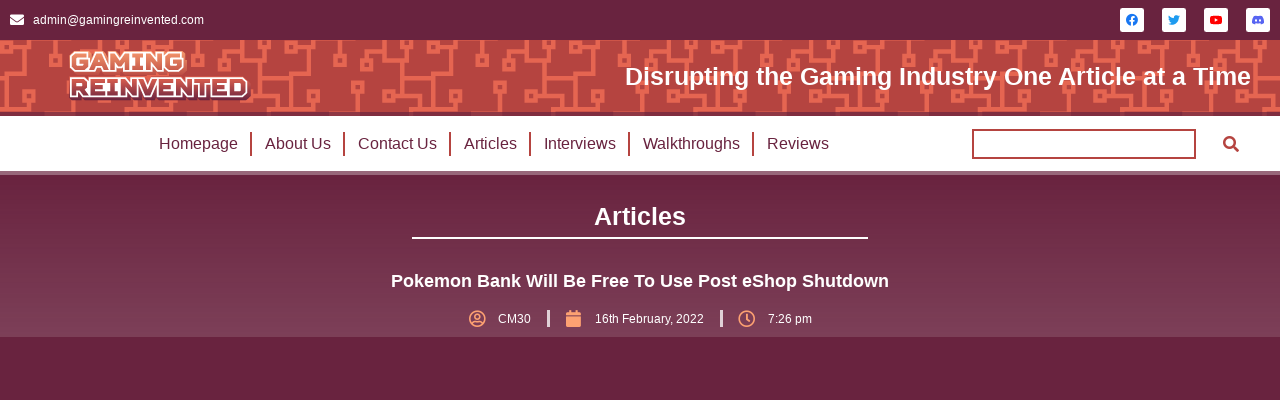

--- FILE ---
content_type: text/html; charset=UTF-8
request_url: https://gamingreinvented.com/news/pokemon-bank-will-be-free-to-use-post-eshop-shutdown/
body_size: 21535
content:
<!DOCTYPE html>
<!--[if !(IE 6) | !(IE 7) | !(IE 8)  ]><!-->
<html lang="en-GB" class="no-js">
<!--<![endif]-->
<head>
	<meta charset="UTF-8" />
				<meta name="viewport" content="width=device-width, initial-scale=1, maximum-scale=1, user-scalable=0"/>
				<link rel="profile" href="https://gmpg.org/xfn/11" />
	<title>Pokemon Bank Will Be Free To Use Post eShop Shutdown - Gaming Reinvented</title>

<!-- The SEO Framework by Sybre Waaijer -->
<meta name="robots" content="max-snippet:-1,max-image-preview:large,max-video-preview:-1" />
<link rel="canonical" href="https://gamingreinvented.com/news/pokemon-bank-will-be-free-to-use-post-eshop-shutdown/" />
<meta name="description" content="Earlier today, Nintendo announced the 3DS and Wii U eShops would be closing in the foreseeable future. Hence from March 2022, no more eShop purchases or…" />
<meta property="og:type" content="article" />
<meta property="og:locale" content="en_GB" />
<meta property="og:site_name" content="Gaming Reinvented" />
<meta property="og:title" content="Pokemon Bank Will Be Free To Use Post eShop Shutdown" />
<meta property="og:description" content="Earlier today, Nintendo announced the 3DS and Wii U eShops would be closing in the foreseeable future. Hence from March 2022, no more eShop purchases or subscriptions will be allowed for the DS or Wii…" />
<meta property="og:url" content="https://gamingreinvented.com/news/pokemon-bank-will-be-free-to-use-post-eshop-shutdown/" />
<meta property="article:published_time" content="2022-02-16T19:26:05+00:00" />
<meta property="article:modified_time" content="2022-12-08T16:45:41+00:00" />
<meta name="twitter:card" content="summary_large_image" />
<meta name="twitter:title" content="Pokemon Bank Will Be Free To Use Post eShop Shutdown" />
<meta name="twitter:description" content="Earlier today, Nintendo announced the 3DS and Wii U eShops would be closing in the foreseeable future. Hence from March 2022, no more eShop purchases or subscriptions will be allowed for the DS or Wii…" />
<script type="application/ld+json">{"@context":"https://schema.org","@graph":[{"@type":"WebSite","@id":"https://gamingreinvented.com/#/schema/WebSite","url":"https://gamingreinvented.com/","name":"Gaming Reinvented","description":"Disrupting the Gaming Industry One Article at a Time","inLanguage":"en-GB","potentialAction":{"@type":"SearchAction","target":{"@type":"EntryPoint","urlTemplate":"https://gamingreinvented.com/search/{search_term_string}/"},"query-input":"required name=search_term_string"},"publisher":{"@type":"Organization","@id":"https://gamingreinvented.com/#/schema/Organization","name":"Gaming Reinvented","url":"https://gamingreinvented.com/"}},{"@type":"WebPage","@id":"https://gamingreinvented.com/news/pokemon-bank-will-be-free-to-use-post-eshop-shutdown/","url":"https://gamingreinvented.com/news/pokemon-bank-will-be-free-to-use-post-eshop-shutdown/","name":"Pokemon Bank Will Be Free To Use Post eShop Shutdown - Gaming Reinvented","description":"Earlier today, Nintendo announced the 3DS and Wii U eShops would be closing in the foreseeable future. Hence from March 2022, no more eShop purchases or…","inLanguage":"en-GB","isPartOf":{"@id":"https://gamingreinvented.com/#/schema/WebSite"},"breadcrumb":{"@type":"BreadcrumbList","@id":"https://gamingreinvented.com/#/schema/BreadcrumbList","itemListElement":[{"@type":"ListItem","position":1,"item":"https://gamingreinvented.com/","name":"Gaming Reinvented"},{"@type":"ListItem","position":2,"item":"https://gamingreinvented.com/category/news/","name":"Category: News"},{"@type":"ListItem","position":3,"name":"Pokemon Bank Will Be Free To Use Post eShop Shutdown"}]},"potentialAction":{"@type":"ReadAction","target":"https://gamingreinvented.com/news/pokemon-bank-will-be-free-to-use-post-eshop-shutdown/"},"datePublished":"2022-02-16T19:26:05+00:00","dateModified":"2022-12-08T16:45:41+00:00","author":{"@type":"Person","@id":"https://gamingreinvented.com/#/schema/Person/0e5467ef9173214abda0475469502d56","name":"CM30","description":"An experienced gaming journalist from England, CM30 is always excited to share his passion for the digital world!"}}]}</script>
<!-- / The SEO Framework by Sybre Waaijer | 13.69ms meta | 3.09ms boot -->


<link rel="alternate" type="application/rss+xml" title="Gaming Reinvented &raquo; Feed" href="https://gamingreinvented.com/feed/" />
<link rel="alternate" type="application/rss+xml" title="Gaming Reinvented &raquo; Comments Feed" href="https://gamingreinvented.com/comments/feed/" />
<link rel="alternate" type="application/rss+xml" title="Gaming Reinvented &raquo; Pokemon Bank Will Be Free To Use Post eShop Shutdown Comments Feed" href="https://gamingreinvented.com/news/pokemon-bank-will-be-free-to-use-post-eshop-shutdown/feed/" />
<link rel="alternate" title="oEmbed (JSON)" type="application/json+oembed" href="https://gamingreinvented.com/wp-json/oembed/1.0/embed?url=https%3A%2F%2Fgamingreinvented.com%2Fnews%2Fpokemon-bank-will-be-free-to-use-post-eshop-shutdown%2F" />
<link rel="alternate" title="oEmbed (XML)" type="text/xml+oembed" href="https://gamingreinvented.com/wp-json/oembed/1.0/embed?url=https%3A%2F%2Fgamingreinvented.com%2Fnews%2Fpokemon-bank-will-be-free-to-use-post-eshop-shutdown%2F&#038;format=xml" />
<style id='wp-img-auto-sizes-contain-inline-css'>
img:is([sizes=auto i],[sizes^="auto," i]){contain-intrinsic-size:3000px 1500px}
/*# sourceURL=wp-img-auto-sizes-contain-inline-css */
</style>
<style id='cf-frontend-style-inline-css'>
@font-face {
	font-family: 'Squares Bold';
	font-weight: 400;
	font-display: auto;
	src: url('https://staging.gamingreinvented.com/wp-content/uploads/2022/10/Squares-Bold-Free.otf') format('OpenType');
}
/*# sourceURL=cf-frontend-style-inline-css */
</style>
<style id='wp-emoji-styles-inline-css'>

	img.wp-smiley, img.emoji {
		display: inline !important;
		border: none !important;
		box-shadow: none !important;
		height: 1em !important;
		width: 1em !important;
		margin: 0 0.07em !important;
		vertical-align: -0.1em !important;
		background: none !important;
		padding: 0 !important;
	}
/*# sourceURL=wp-emoji-styles-inline-css */
</style>
<link rel='stylesheet' id='wp-block-library-css' href='https://gamingreinvented.com/wp-includes/css/dist/block-library/style.min.css?ver=6.9' media='all' />
<style id='global-styles-inline-css'>
:root{--wp--preset--aspect-ratio--square: 1;--wp--preset--aspect-ratio--4-3: 4/3;--wp--preset--aspect-ratio--3-4: 3/4;--wp--preset--aspect-ratio--3-2: 3/2;--wp--preset--aspect-ratio--2-3: 2/3;--wp--preset--aspect-ratio--16-9: 16/9;--wp--preset--aspect-ratio--9-16: 9/16;--wp--preset--color--black: #000000;--wp--preset--color--cyan-bluish-gray: #abb8c3;--wp--preset--color--white: #FFF;--wp--preset--color--pale-pink: #f78da7;--wp--preset--color--vivid-red: #cf2e2e;--wp--preset--color--luminous-vivid-orange: #ff6900;--wp--preset--color--luminous-vivid-amber: #fcb900;--wp--preset--color--light-green-cyan: #7bdcb5;--wp--preset--color--vivid-green-cyan: #00d084;--wp--preset--color--pale-cyan-blue: #8ed1fc;--wp--preset--color--vivid-cyan-blue: #0693e3;--wp--preset--color--vivid-purple: #9b51e0;--wp--preset--color--accent: #1ebbf0;--wp--preset--color--dark-gray: #111;--wp--preset--color--light-gray: #767676;--wp--preset--gradient--vivid-cyan-blue-to-vivid-purple: linear-gradient(135deg,rgb(6,147,227) 0%,rgb(155,81,224) 100%);--wp--preset--gradient--light-green-cyan-to-vivid-green-cyan: linear-gradient(135deg,rgb(122,220,180) 0%,rgb(0,208,130) 100%);--wp--preset--gradient--luminous-vivid-amber-to-luminous-vivid-orange: linear-gradient(135deg,rgb(252,185,0) 0%,rgb(255,105,0) 100%);--wp--preset--gradient--luminous-vivid-orange-to-vivid-red: linear-gradient(135deg,rgb(255,105,0) 0%,rgb(207,46,46) 100%);--wp--preset--gradient--very-light-gray-to-cyan-bluish-gray: linear-gradient(135deg,rgb(238,238,238) 0%,rgb(169,184,195) 100%);--wp--preset--gradient--cool-to-warm-spectrum: linear-gradient(135deg,rgb(74,234,220) 0%,rgb(151,120,209) 20%,rgb(207,42,186) 40%,rgb(238,44,130) 60%,rgb(251,105,98) 80%,rgb(254,248,76) 100%);--wp--preset--gradient--blush-light-purple: linear-gradient(135deg,rgb(255,206,236) 0%,rgb(152,150,240) 100%);--wp--preset--gradient--blush-bordeaux: linear-gradient(135deg,rgb(254,205,165) 0%,rgb(254,45,45) 50%,rgb(107,0,62) 100%);--wp--preset--gradient--luminous-dusk: linear-gradient(135deg,rgb(255,203,112) 0%,rgb(199,81,192) 50%,rgb(65,88,208) 100%);--wp--preset--gradient--pale-ocean: linear-gradient(135deg,rgb(255,245,203) 0%,rgb(182,227,212) 50%,rgb(51,167,181) 100%);--wp--preset--gradient--electric-grass: linear-gradient(135deg,rgb(202,248,128) 0%,rgb(113,206,126) 100%);--wp--preset--gradient--midnight: linear-gradient(135deg,rgb(2,3,129) 0%,rgb(40,116,252) 100%);--wp--preset--font-size--small: 13px;--wp--preset--font-size--medium: 20px;--wp--preset--font-size--large: 36px;--wp--preset--font-size--x-large: 42px;--wp--preset--spacing--20: 0.44rem;--wp--preset--spacing--30: 0.67rem;--wp--preset--spacing--40: 1rem;--wp--preset--spacing--50: 1.5rem;--wp--preset--spacing--60: 2.25rem;--wp--preset--spacing--70: 3.38rem;--wp--preset--spacing--80: 5.06rem;--wp--preset--shadow--natural: 6px 6px 9px rgba(0, 0, 0, 0.2);--wp--preset--shadow--deep: 12px 12px 50px rgba(0, 0, 0, 0.4);--wp--preset--shadow--sharp: 6px 6px 0px rgba(0, 0, 0, 0.2);--wp--preset--shadow--outlined: 6px 6px 0px -3px rgb(255, 255, 255), 6px 6px rgb(0, 0, 0);--wp--preset--shadow--crisp: 6px 6px 0px rgb(0, 0, 0);}:where(.is-layout-flex){gap: 0.5em;}:where(.is-layout-grid){gap: 0.5em;}body .is-layout-flex{display: flex;}.is-layout-flex{flex-wrap: wrap;align-items: center;}.is-layout-flex > :is(*, div){margin: 0;}body .is-layout-grid{display: grid;}.is-layout-grid > :is(*, div){margin: 0;}:where(.wp-block-columns.is-layout-flex){gap: 2em;}:where(.wp-block-columns.is-layout-grid){gap: 2em;}:where(.wp-block-post-template.is-layout-flex){gap: 1.25em;}:where(.wp-block-post-template.is-layout-grid){gap: 1.25em;}.has-black-color{color: var(--wp--preset--color--black) !important;}.has-cyan-bluish-gray-color{color: var(--wp--preset--color--cyan-bluish-gray) !important;}.has-white-color{color: var(--wp--preset--color--white) !important;}.has-pale-pink-color{color: var(--wp--preset--color--pale-pink) !important;}.has-vivid-red-color{color: var(--wp--preset--color--vivid-red) !important;}.has-luminous-vivid-orange-color{color: var(--wp--preset--color--luminous-vivid-orange) !important;}.has-luminous-vivid-amber-color{color: var(--wp--preset--color--luminous-vivid-amber) !important;}.has-light-green-cyan-color{color: var(--wp--preset--color--light-green-cyan) !important;}.has-vivid-green-cyan-color{color: var(--wp--preset--color--vivid-green-cyan) !important;}.has-pale-cyan-blue-color{color: var(--wp--preset--color--pale-cyan-blue) !important;}.has-vivid-cyan-blue-color{color: var(--wp--preset--color--vivid-cyan-blue) !important;}.has-vivid-purple-color{color: var(--wp--preset--color--vivid-purple) !important;}.has-black-background-color{background-color: var(--wp--preset--color--black) !important;}.has-cyan-bluish-gray-background-color{background-color: var(--wp--preset--color--cyan-bluish-gray) !important;}.has-white-background-color{background-color: var(--wp--preset--color--white) !important;}.has-pale-pink-background-color{background-color: var(--wp--preset--color--pale-pink) !important;}.has-vivid-red-background-color{background-color: var(--wp--preset--color--vivid-red) !important;}.has-luminous-vivid-orange-background-color{background-color: var(--wp--preset--color--luminous-vivid-orange) !important;}.has-luminous-vivid-amber-background-color{background-color: var(--wp--preset--color--luminous-vivid-amber) !important;}.has-light-green-cyan-background-color{background-color: var(--wp--preset--color--light-green-cyan) !important;}.has-vivid-green-cyan-background-color{background-color: var(--wp--preset--color--vivid-green-cyan) !important;}.has-pale-cyan-blue-background-color{background-color: var(--wp--preset--color--pale-cyan-blue) !important;}.has-vivid-cyan-blue-background-color{background-color: var(--wp--preset--color--vivid-cyan-blue) !important;}.has-vivid-purple-background-color{background-color: var(--wp--preset--color--vivid-purple) !important;}.has-black-border-color{border-color: var(--wp--preset--color--black) !important;}.has-cyan-bluish-gray-border-color{border-color: var(--wp--preset--color--cyan-bluish-gray) !important;}.has-white-border-color{border-color: var(--wp--preset--color--white) !important;}.has-pale-pink-border-color{border-color: var(--wp--preset--color--pale-pink) !important;}.has-vivid-red-border-color{border-color: var(--wp--preset--color--vivid-red) !important;}.has-luminous-vivid-orange-border-color{border-color: var(--wp--preset--color--luminous-vivid-orange) !important;}.has-luminous-vivid-amber-border-color{border-color: var(--wp--preset--color--luminous-vivid-amber) !important;}.has-light-green-cyan-border-color{border-color: var(--wp--preset--color--light-green-cyan) !important;}.has-vivid-green-cyan-border-color{border-color: var(--wp--preset--color--vivid-green-cyan) !important;}.has-pale-cyan-blue-border-color{border-color: var(--wp--preset--color--pale-cyan-blue) !important;}.has-vivid-cyan-blue-border-color{border-color: var(--wp--preset--color--vivid-cyan-blue) !important;}.has-vivid-purple-border-color{border-color: var(--wp--preset--color--vivid-purple) !important;}.has-vivid-cyan-blue-to-vivid-purple-gradient-background{background: var(--wp--preset--gradient--vivid-cyan-blue-to-vivid-purple) !important;}.has-light-green-cyan-to-vivid-green-cyan-gradient-background{background: var(--wp--preset--gradient--light-green-cyan-to-vivid-green-cyan) !important;}.has-luminous-vivid-amber-to-luminous-vivid-orange-gradient-background{background: var(--wp--preset--gradient--luminous-vivid-amber-to-luminous-vivid-orange) !important;}.has-luminous-vivid-orange-to-vivid-red-gradient-background{background: var(--wp--preset--gradient--luminous-vivid-orange-to-vivid-red) !important;}.has-very-light-gray-to-cyan-bluish-gray-gradient-background{background: var(--wp--preset--gradient--very-light-gray-to-cyan-bluish-gray) !important;}.has-cool-to-warm-spectrum-gradient-background{background: var(--wp--preset--gradient--cool-to-warm-spectrum) !important;}.has-blush-light-purple-gradient-background{background: var(--wp--preset--gradient--blush-light-purple) !important;}.has-blush-bordeaux-gradient-background{background: var(--wp--preset--gradient--blush-bordeaux) !important;}.has-luminous-dusk-gradient-background{background: var(--wp--preset--gradient--luminous-dusk) !important;}.has-pale-ocean-gradient-background{background: var(--wp--preset--gradient--pale-ocean) !important;}.has-electric-grass-gradient-background{background: var(--wp--preset--gradient--electric-grass) !important;}.has-midnight-gradient-background{background: var(--wp--preset--gradient--midnight) !important;}.has-small-font-size{font-size: var(--wp--preset--font-size--small) !important;}.has-medium-font-size{font-size: var(--wp--preset--font-size--medium) !important;}.has-large-font-size{font-size: var(--wp--preset--font-size--large) !important;}.has-x-large-font-size{font-size: var(--wp--preset--font-size--x-large) !important;}
/*# sourceURL=global-styles-inline-css */
</style>

<style id='classic-theme-styles-inline-css'>
/*! This file is auto-generated */
.wp-block-button__link{color:#fff;background-color:#32373c;border-radius:9999px;box-shadow:none;text-decoration:none;padding:calc(.667em + 2px) calc(1.333em + 2px);font-size:1.125em}.wp-block-file__button{background:#32373c;color:#fff;text-decoration:none}
/*# sourceURL=/wp-includes/css/classic-themes.min.css */
</style>
<link rel='stylesheet' id='searchandfilter-css' href='https://gamingreinvented.com/wp-content/plugins/search-filter/style.css?ver=1' media='all' />
<link rel='stylesheet' id='elementor-frontend-css' href='https://gamingreinvented.com/wp-content/plugins/elementor/assets/css/frontend.min.css?ver=3.33.1' media='all' />
<link rel='stylesheet' id='widget-icon-list-css' href='https://gamingreinvented.com/wp-content/plugins/elementor/assets/css/widget-icon-list.min.css?ver=3.33.1' media='all' />
<link rel='stylesheet' id='e-animation-grow-css' href='https://gamingreinvented.com/wp-content/plugins/elementor/assets/lib/animations/styles/e-animation-grow.min.css?ver=3.33.1' media='all' />
<link rel='stylesheet' id='widget-social-icons-css' href='https://gamingreinvented.com/wp-content/plugins/elementor/assets/css/widget-social-icons.min.css?ver=3.33.1' media='all' />
<link rel='stylesheet' id='e-apple-webkit-css' href='https://gamingreinvented.com/wp-content/plugins/elementor/assets/css/conditionals/apple-webkit.min.css?ver=3.33.1' media='all' />
<link rel='stylesheet' id='the7-e-sticky-effect-css' href='https://gamingreinvented.com/wp-content/themes/dt-the7/css/compatibility/elementor/the7-sticky-effects.min.css?ver=14.2.0' media='all' />
<link rel='stylesheet' id='e-animation-bob-css' href='https://gamingreinvented.com/wp-content/plugins/elementor/assets/lib/animations/styles/e-animation-bob.min.css?ver=3.33.1' media='all' />
<link rel='stylesheet' id='widget-image-css' href='https://gamingreinvented.com/wp-content/plugins/elementor/assets/css/widget-image.min.css?ver=3.33.1' media='all' />
<link rel='stylesheet' id='widget-heading-css' href='https://gamingreinvented.com/wp-content/plugins/elementor/assets/css/widget-heading.min.css?ver=3.33.1' media='all' />
<link rel='stylesheet' id='widget-nav-menu-css' href='https://gamingreinvented.com/wp-content/plugins/proelements-3.33.1/assets/css/widget-nav-menu.min.css?ver=3.33.1' media='all' />
<link rel='stylesheet' id='the7-search-form-widget-css' href='https://gamingreinvented.com/wp-content/themes/dt-the7/css/compatibility/elementor/the7-search-form-widget.min.css?ver=14.2.0' media='all' />
<link rel='stylesheet' id='widget-divider-css' href='https://gamingreinvented.com/wp-content/plugins/elementor/assets/css/widget-divider.min.css?ver=3.33.1' media='all' />
<link rel='stylesheet' id='widget-spacer-css' href='https://gamingreinvented.com/wp-content/plugins/elementor/assets/css/widget-spacer.min.css?ver=3.33.1' media='all' />
<link rel='stylesheet' id='widget-progress-tracker-css' href='https://gamingreinvented.com/wp-content/plugins/proelements-3.33.1/assets/css/widget-progress-tracker.min.css?ver=3.33.1' media='all' />
<link rel='stylesheet' id='widget-post-info-css' href='https://gamingreinvented.com/wp-content/plugins/proelements-3.33.1/assets/css/widget-post-info.min.css?ver=3.33.1' media='all' />
<link rel='stylesheet' id='elementor-icons-shared-0-css' href='https://gamingreinvented.com/wp-content/plugins/elementor/assets/lib/font-awesome/css/fontawesome.min.css?ver=5.15.3' media='all' />
<link rel='stylesheet' id='elementor-icons-fa-regular-css' href='https://gamingreinvented.com/wp-content/plugins/elementor/assets/lib/font-awesome/css/regular.min.css?ver=5.15.3' media='all' />
<link rel='stylesheet' id='elementor-icons-fa-solid-css' href='https://gamingreinvented.com/wp-content/plugins/elementor/assets/lib/font-awesome/css/solid.min.css?ver=5.15.3' media='all' />
<link rel='stylesheet' id='elementor-icons-css' href='https://gamingreinvented.com/wp-content/plugins/elementor/assets/lib/eicons/css/elementor-icons.min.css?ver=5.44.0' media='all' />
<link rel='stylesheet' id='elementor-post-6-css' href='https://gamingreinvented.com/wp-content/uploads/elementor/css/post-6.css?ver=1769096141' media='all' />
<link rel='stylesheet' id='elementor-post-20932-css' href='https://gamingreinvented.com/wp-content/uploads/elementor/css/post-20932.css?ver=1769096141' media='all' />
<link rel='stylesheet' id='elementor-post-28720-css' href='https://gamingreinvented.com/wp-content/uploads/elementor/css/post-28720.css?ver=1769096141' media='all' />
<link rel='stylesheet' id='elementor-post-29958-css' href='https://gamingreinvented.com/wp-content/uploads/elementor/css/post-29958.css?ver=1769096146' media='all' />
<link rel='stylesheet' id='wp-pagenavi-css' href='https://gamingreinvented.com/wp-content/plugins/wp-pagenavi/pagenavi-css.css?ver=2.70' media='all' />
<link rel='stylesheet' id='dt-main-css' href='https://gamingreinvented.com/wp-content/themes/dt-the7/css/main.min.css?ver=14.2.0' media='all' />
<style id='dt-main-inline-css'>
body #load {
  display: block;
  height: 100%;
  overflow: hidden;
  position: fixed;
  width: 100%;
  z-index: 9901;
  opacity: 1;
  visibility: visible;
  transition: all .35s ease-out;
}
.load-wrap {
  width: 100%;
  height: 100%;
  background-position: center center;
  background-repeat: no-repeat;
  text-align: center;
  display: -ms-flexbox;
  display: -ms-flex;
  display: flex;
  -ms-align-items: center;
  -ms-flex-align: center;
  align-items: center;
  -ms-flex-flow: column wrap;
  flex-flow: column wrap;
  -ms-flex-pack: center;
  -ms-justify-content: center;
  justify-content: center;
}
.load-wrap > svg {
  position: absolute;
  top: 50%;
  left: 50%;
  transform: translate(-50%,-50%);
}
#load {
  background: var(--the7-elementor-beautiful-loading-bg,#ffffff);
  --the7-beautiful-spinner-color2: var(--the7-beautiful-spinner-color,rgba(51,51,51,0.25));
}

/*# sourceURL=dt-main-inline-css */
</style>
<link rel='stylesheet' id='the7-custom-scrollbar-css' href='https://gamingreinvented.com/wp-content/themes/dt-the7/lib/custom-scrollbar/custom-scrollbar.min.css?ver=14.2.0' media='all' />
<link rel='stylesheet' id='the7-css-vars-css' href='https://gamingreinvented.com/wp-content/uploads/the7-css/css-vars.css?ver=f8fa09211a34' media='all' />
<link rel='stylesheet' id='dt-custom-css' href='https://gamingreinvented.com/wp-content/uploads/the7-css/custom.css?ver=f8fa09211a34' media='all' />
<link rel='stylesheet' id='dt-media-css' href='https://gamingreinvented.com/wp-content/uploads/the7-css/media.css?ver=f8fa09211a34' media='all' />
<link rel='stylesheet' id='the7-mega-menu-css' href='https://gamingreinvented.com/wp-content/uploads/the7-css/mega-menu.css?ver=f8fa09211a34' media='all' />
<link rel='stylesheet' id='style-css' href='https://gamingreinvented.com/wp-content/themes/dt-the7/style.css?ver=14.2.0' media='all' />
<link rel='stylesheet' id='the7-elementor-global-css' href='https://gamingreinvented.com/wp-content/themes/dt-the7/css/compatibility/elementor/elementor-global.min.css?ver=14.2.0' media='all' />
<link rel='stylesheet' id='__EPYT__style-css' href='https://gamingreinvented.com/wp-content/plugins/youtube-embed-plus/styles/ytprefs.min.css?ver=14.2.4' media='all' />
<style id='__EPYT__style-inline-css'>

                .epyt-gallery-thumb {
                        width: 33.333%;
                }
                
/*# sourceURL=__EPYT__style-inline-css */
</style>
<link rel='stylesheet' id='elementor-gf-local-roboto-css' href='https://gamingreinvented.com/wp-content/uploads/elementor/google-fonts/css/roboto.css?ver=1742286955' media='all' />
<link rel='stylesheet' id='elementor-gf-local-robotoslab-css' href='https://gamingreinvented.com/wp-content/uploads/elementor/google-fonts/css/robotoslab.css?ver=1742286965' media='all' />
<link rel='stylesheet' id='elementor-icons-fa-brands-css' href='https://gamingreinvented.com/wp-content/plugins/elementor/assets/lib/font-awesome/css/brands.min.css?ver=5.15.3' media='all' />
<script src="https://gamingreinvented.com/wp-includes/js/jquery/jquery.min.js?ver=3.7.1" id="jquery-core-js"></script>
<script src="https://gamingreinvented.com/wp-includes/js/jquery/jquery-migrate.min.js?ver=3.4.1" id="jquery-migrate-js"></script>
<script id="dt-above-fold-js-extra">
var dtLocal = {"themeUrl":"https://gamingreinvented.com/wp-content/themes/dt-the7","passText":"To view this protected post, enter the password below:","moreButtonText":{"loading":"Loading...","loadMore":"Load more"},"postID":"28026","ajaxurl":"https://gamingreinvented.com/wp-admin/admin-ajax.php","REST":{"baseUrl":"https://gamingreinvented.com/wp-json/the7/v1","endpoints":{"sendMail":"/send-mail"}},"contactMessages":{"required":"One or more fields have an error. Please check and try again.","terms":"Please accept the privacy policy.","fillTheCaptchaError":"Please, fill the captcha."},"captchaSiteKey":"","ajaxNonce":"e9a24b5012","pageData":"","themeSettings":{"smoothScroll":"off","lazyLoading":false,"desktopHeader":{"height":90},"ToggleCaptionEnabled":"disabled","ToggleCaption":"Navigation","floatingHeader":{"showAfter":94,"showMenu":false,"height":60,"logo":{"showLogo":true,"html":"\u003Cimg class=\" preload-me\" src=\"https://gamingreinvented.com/wp-content/themes/dt-the7/inc/presets/images/full/skin11r.header-style-floating-logo-regular.png\" srcset=\"https://gamingreinvented.com/wp-content/themes/dt-the7/inc/presets/images/full/skin11r.header-style-floating-logo-regular.png 44w, https://gamingreinvented.com/wp-content/themes/dt-the7/inc/presets/images/full/skin11r.header-style-floating-logo-hd.png 88w\" width=\"44\" height=\"44\"   sizes=\"44px\" alt=\"Gaming Reinvented\" /\u003E","url":"https://gamingreinvented.com/"}},"topLine":{"floatingTopLine":{"logo":{"showLogo":false,"html":""}}},"mobileHeader":{"firstSwitchPoint":992,"secondSwitchPoint":778,"firstSwitchPointHeight":60,"secondSwitchPointHeight":60,"mobileToggleCaptionEnabled":"disabled","mobileToggleCaption":"Menu"},"stickyMobileHeaderFirstSwitch":{"logo":{"html":"\u003Cimg class=\" preload-me\" src=\"https://gamingreinvented.com/wp-content/themes/dt-the7/inc/presets/images/full/skin11r.header-style-mobile-logo-regular.png\" srcset=\"https://gamingreinvented.com/wp-content/themes/dt-the7/inc/presets/images/full/skin11r.header-style-mobile-logo-regular.png 44w, https://gamingreinvented.com/wp-content/themes/dt-the7/inc/presets/images/full/skin11r.header-style-mobile-logo-hd.png 88w\" width=\"44\" height=\"44\"   sizes=\"44px\" alt=\"Gaming Reinvented\" /\u003E"}},"stickyMobileHeaderSecondSwitch":{"logo":{"html":"\u003Cimg class=\" preload-me\" src=\"https://gamingreinvented.com/wp-content/themes/dt-the7/inc/presets/images/full/skin11r.header-style-mobile-logo-regular.png\" srcset=\"https://gamingreinvented.com/wp-content/themes/dt-the7/inc/presets/images/full/skin11r.header-style-mobile-logo-regular.png 44w, https://gamingreinvented.com/wp-content/themes/dt-the7/inc/presets/images/full/skin11r.header-style-mobile-logo-hd.png 88w\" width=\"44\" height=\"44\"   sizes=\"44px\" alt=\"Gaming Reinvented\" /\u003E"}},"sidebar":{"switchPoint":992},"boxedWidth":"1280px"},"elementor":{"settings":{"container_width":1140}}};
var dtShare = {"shareButtonText":{"facebook":"Share on Facebook","twitter":"Share on X","pinterest":"Pin it","linkedin":"Share on Linkedin","whatsapp":"Share on Whatsapp"},"overlayOpacity":"85"};
//# sourceURL=dt-above-fold-js-extra
</script>
<script src="https://gamingreinvented.com/wp-content/themes/dt-the7/js/above-the-fold.min.js?ver=14.2.0" id="dt-above-fold-js"></script>
<script id="__ytprefs__-js-extra">
var _EPYT_ = {"ajaxurl":"https://gamingreinvented.com/wp-admin/admin-ajax.php","security":"4e8bde315d","gallery_scrolloffset":"20","eppathtoscripts":"https://gamingreinvented.com/wp-content/plugins/youtube-embed-plus/scripts/","eppath":"https://gamingreinvented.com/wp-content/plugins/youtube-embed-plus/","epresponsiveselector":"[\"iframe.__youtube_prefs_widget__\"]","epdovol":"1","version":"14.2.4","evselector":"iframe.__youtube_prefs__[src], iframe[src*=\"youtube.com/embed/\"], iframe[src*=\"youtube-nocookie.com/embed/\"]","ajax_compat":"","maxres_facade":"eager","ytapi_load":"light","pause_others":"","stopMobileBuffer":"1","facade_mode":"1","not_live_on_channel":""};
//# sourceURL=__ytprefs__-js-extra
</script>
<script src="https://gamingreinvented.com/wp-content/plugins/youtube-embed-plus/scripts/ytprefs.min.js?ver=14.2.4" id="__ytprefs__-js"></script>
<link rel="https://api.w.org/" href="https://gamingreinvented.com/wp-json/" /><link rel="alternate" title="JSON" type="application/json" href="https://gamingreinvented.com/wp-json/wp/v2/posts/28026" /><link rel="EditURI" type="application/rsd+xml" title="RSD" href="https://gamingreinvented.com/xmlrpc.php?rsd" />
<meta property="og:site_name" content="Gaming Reinvented" />
<meta property="og:title" content="Pokemon Bank Will Be Free To Use Post eShop Shutdown" />
<meta property="og:url" content="https://gamingreinvented.com/news/pokemon-bank-will-be-free-to-use-post-eshop-shutdown/" />
<meta property="og:type" content="article" />
<meta name="generator" content="Elementor 3.33.1; settings: css_print_method-external, google_font-enabled, font_display-auto">
			<style>
				.e-con.e-parent:nth-of-type(n+4):not(.e-lazyloaded):not(.e-no-lazyload),
				.e-con.e-parent:nth-of-type(n+4):not(.e-lazyloaded):not(.e-no-lazyload) * {
					background-image: none !important;
				}
				@media screen and (max-height: 1024px) {
					.e-con.e-parent:nth-of-type(n+3):not(.e-lazyloaded):not(.e-no-lazyload),
					.e-con.e-parent:nth-of-type(n+3):not(.e-lazyloaded):not(.e-no-lazyload) * {
						background-image: none !important;
					}
				}
				@media screen and (max-height: 640px) {
					.e-con.e-parent:nth-of-type(n+2):not(.e-lazyloaded):not(.e-no-lazyload),
					.e-con.e-parent:nth-of-type(n+2):not(.e-lazyloaded):not(.e-no-lazyload) * {
						background-image: none !important;
					}
				}
			</style>
			<script type="text/javascript" id="the7-loader-script">
document.addEventListener("DOMContentLoaded", function(event) {
	var load = document.getElementById("load");
	if(!load.classList.contains('loader-removed')){
		var removeLoading = setTimeout(function() {
			load.className += " loader-removed";
		}, 300);
	}
});
</script>
		<link rel="icon" href="https://gamingreinvented.com/wp-content/uploads/2022/10/GR-Icon-Squircle.svg" sizes="32x32" />
<link rel="icon" href="https://gamingreinvented.com/wp-content/uploads/2022/10/GR-Icon-Squircle.svg" sizes="192x192" />
<link rel="apple-touch-icon" href="https://gamingreinvented.com/wp-content/uploads/2022/10/GR-Icon-Squircle.svg" />
<meta name="msapplication-TileImage" content="https://gamingreinvented.com/wp-content/uploads/2022/10/GR-Icon-Squircle.svg" />
<style id='the7-custom-inline-css' type='text/css'>
.sub-nav .menu-item i.fa,
.sub-nav .menu-item i.fas,
.sub-nav .menu-item i.far,
.sub-nav .menu-item i.fab {
	text-align: center;
	width: 1.25em;
}
</style>
<meta name="generator" content="WP Rocket 3.20.3" data-wpr-features="wpr_preload_links wpr_desktop" /></head>
<body id="the7-body" class="wp-singular post-template-default single single-post postid-28026 single-format-standard wp-custom-logo wp-embed-responsive wp-theme-dt-the7 cat-news clearfix dt-responsive-on right-mobile-menu-close-icon ouside-menu-close-icon mobile-hamburger-close-bg-enable mobile-hamburger-close-bg-hover-enable  fade-medium-mobile-menu-close-icon fade-medium-menu-close-icon accent-gradient srcset-enabled btn-flat custom-btn-color custom-btn-hover-color sticky-mobile-header top-header first-switch-logo-left first-switch-menu-right second-switch-logo-left second-switch-menu-right right-mobile-menu layzr-loading-on popup-message-style the7-ver-14.2.0 elementor-default elementor-template-full-width elementor-clear-template elementor-kit-6 elementor-page-29958">
<!-- The7 14.2.0 -->
<div data-rocket-location-hash="4c9645055ad6bbf631153f61b4fe6456" id="load" class="spinner-loader">
	<div data-rocket-location-hash="fc1ec903582e2b6046c8b83477752bd5" class="load-wrap"><style type="text/css">
    [class*="the7-spinner-animate-"]{
        animation: spinner-animation 1s cubic-bezier(1,1,1,1) infinite;
        x:46.5px;
        y:40px;
        width:7px;
        height:20px;
        fill:var(--the7-beautiful-spinner-color2);
        opacity: 0.2;
    }
    .the7-spinner-animate-2{
        animation-delay: 0.083s;
    }
    .the7-spinner-animate-3{
        animation-delay: 0.166s;
    }
    .the7-spinner-animate-4{
         animation-delay: 0.25s;
    }
    .the7-spinner-animate-5{
         animation-delay: 0.33s;
    }
    .the7-spinner-animate-6{
         animation-delay: 0.416s;
    }
    .the7-spinner-animate-7{
         animation-delay: 0.5s;
    }
    .the7-spinner-animate-8{
         animation-delay: 0.58s;
    }
    .the7-spinner-animate-9{
         animation-delay: 0.666s;
    }
    .the7-spinner-animate-10{
         animation-delay: 0.75s;
    }
    .the7-spinner-animate-11{
        animation-delay: 0.83s;
    }
    .the7-spinner-animate-12{
        animation-delay: 0.916s;
    }
    @keyframes spinner-animation{
        from {
            opacity: 1;
        }
        to{
            opacity: 0;
        }
    }
</style>
<svg width="75px" height="75px" xmlns="http://www.w3.org/2000/svg" viewBox="0 0 100 100" preserveAspectRatio="xMidYMid">
	<rect class="the7-spinner-animate-1" rx="5" ry="5" transform="rotate(0 50 50) translate(0 -30)"></rect>
	<rect class="the7-spinner-animate-2" rx="5" ry="5" transform="rotate(30 50 50) translate(0 -30)"></rect>
	<rect class="the7-spinner-animate-3" rx="5" ry="5" transform="rotate(60 50 50) translate(0 -30)"></rect>
	<rect class="the7-spinner-animate-4" rx="5" ry="5" transform="rotate(90 50 50) translate(0 -30)"></rect>
	<rect class="the7-spinner-animate-5" rx="5" ry="5" transform="rotate(120 50 50) translate(0 -30)"></rect>
	<rect class="the7-spinner-animate-6" rx="5" ry="5" transform="rotate(150 50 50) translate(0 -30)"></rect>
	<rect class="the7-spinner-animate-7" rx="5" ry="5" transform="rotate(180 50 50) translate(0 -30)"></rect>
	<rect class="the7-spinner-animate-8" rx="5" ry="5" transform="rotate(210 50 50) translate(0 -30)"></rect>
	<rect class="the7-spinner-animate-9" rx="5" ry="5" transform="rotate(240 50 50) translate(0 -30)"></rect>
	<rect class="the7-spinner-animate-10" rx="5" ry="5" transform="rotate(270 50 50) translate(0 -30)"></rect>
	<rect class="the7-spinner-animate-11" rx="5" ry="5" transform="rotate(300 50 50) translate(0 -30)"></rect>
	<rect class="the7-spinner-animate-12" rx="5" ry="5" transform="rotate(330 50 50) translate(0 -30)"></rect>
</svg></div>
</div>
<div id="page" >
	<a class="skip-link screen-reader-text" href="#content">Skip to content</a>

		<header data-rocket-location-hash="dce76b71ac1a7af6bdc307fc131d2775" data-elementor-type="header" data-elementor-id="20932" class="elementor elementor-20932 elementor-location-header" data-elementor-post-type="elementor_library">
					<section class="elementor-section elementor-top-section elementor-element elementor-element-d612f71 elementor-section-full_width elementor-section-height-min-height the7-e-sticky-row-yes elementor-section-height-default elementor-section-items-middle" data-id="d612f71" data-element_type="section" data-settings="{&quot;background_background&quot;:&quot;classic&quot;,&quot;the7_sticky_row&quot;:&quot;yes&quot;,&quot;the7_sticky_row_devices&quot;:[&quot;desktop&quot;,&quot;tablet&quot;,&quot;mobile&quot;],&quot;the7_sticky_row_offset&quot;:0}">
						<div class="elementor-container elementor-column-gap-default">
					<div class="elementor-column elementor-col-50 elementor-top-column elementor-element elementor-element-dd66028" data-id="dd66028" data-element_type="column">
			<div class="elementor-widget-wrap elementor-element-populated">
						<div class="elementor-element elementor-element-ac3d1f0 elementor-mobile-align-center elementor-icon-list--layout-traditional elementor-list-item-link-full_width elementor-widget elementor-widget-icon-list" data-id="ac3d1f0" data-element_type="widget" data-widget_type="icon-list.default">
				<div class="elementor-widget-container">
							<ul class="elementor-icon-list-items">
							<li class="elementor-icon-list-item">
											<a href="mailto:admin@gamingreinvented.com">

												<span class="elementor-icon-list-icon">
							<i aria-hidden="true" class="fas fa-envelope"></i>						</span>
										<span class="elementor-icon-list-text">admin@gamingreinvented.com</span>
											</a>
									</li>
						</ul>
						</div>
				</div>
					</div>
		</div>
				<div class="elementor-column elementor-col-50 elementor-top-column elementor-element elementor-element-a22881a" data-id="a22881a" data-element_type="column">
			<div class="elementor-widget-wrap elementor-element-populated">
						<div class="elementor-element elementor-element-87d79b5 e-grid-align-right e-grid-align-mobile-center elementor-shape-rounded elementor-grid-0 elementor-widget elementor-widget-social-icons" data-id="87d79b5" data-element_type="widget" data-widget_type="social-icons.default">
				<div class="elementor-widget-container">
							<div class="elementor-social-icons-wrapper elementor-grid" role="list">
							<span class="elementor-grid-item" role="listitem">
					<a class="elementor-icon elementor-social-icon elementor-social-icon-facebook elementor-animation-grow elementor-repeater-item-31a0744" href="https://facebook.com/GamingReinvented/" target="_blank">
						<span class="elementor-screen-only">Facebook</span>
						<i aria-hidden="true" class="fab fa-facebook"></i>					</a>
				</span>
							<span class="elementor-grid-item" role="listitem">
					<a class="elementor-icon elementor-social-icon elementor-social-icon- elementor-animation-grow elementor-repeater-item-ef8b62b" href="https://twitter.com/gamingreinvent" target="_blank">
						<span class="elementor-screen-only"></span>
						<svg xmlns="http://www.w3.org/2000/svg" xmlns:xlink="http://www.w3.org/1999/xlink" id="Logo" x="0px" y="0px" viewBox="0 0 248 204" style="enable-background:new 0 0 248 204;" xml:space="preserve"><style type="text/css">	.st0{fill:#1D9BF0;}</style><g id="Logo_1_">	<path id="white_background" class="st0" d="M221.95,51.29c0.15,2.17,0.15,4.34,0.15,6.53c0,66.73-50.8,143.69-143.69,143.69v-0.04  C50.97,201.51,24.1,193.65,1,178.83c3.99,0.48,8,0.72,12.02,0.73c22.74,0.02,44.83-7.61,62.72-21.66  c-21.61-0.41-40.56-14.5-47.18-35.07c7.57,1.46,15.37,1.16,22.8-0.87C27.8,117.2,10.85,96.5,10.85,72.46c0-0.22,0-0.43,0-0.64  c7.02,3.91,14.88,6.08,22.92,6.32C11.58,63.31,4.74,33.79,18.14,10.71c25.64,31.55,63.47,50.73,104.08,52.76  c-4.07-17.54,1.49-35.92,14.61-48.25c20.34-19.12,52.33-18.14,71.45,2.19c11.31-2.23,22.15-6.38,32.07-12.26  c-3.77,11.69-11.66,21.62-22.2,27.93c10.01-1.18,19.79-3.86,29-7.95C240.37,35.29,231.83,44.14,221.95,51.29z"></path></g></svg>					</a>
				</span>
							<span class="elementor-grid-item" role="listitem">
					<a class="elementor-icon elementor-social-icon elementor-social-icon- elementor-animation-grow elementor-repeater-item-06a009b" href="https://www.youtube.com/c/GamingReinvented" target="_blank">
						<span class="elementor-screen-only"></span>
						<svg xmlns="http://www.w3.org/2000/svg" id="Layer_2" data-name="Layer 2" viewBox="0 0 121.48 85.04"><defs><style>      .cls-1 {        fill: #fff;      }      .cls-2 {        fill: red;      }    </style></defs><g id="Layer_1-2" data-name="Layer 1"><g><path class="cls-2" d="M118.95,13.28c-1.4-5.23-5.51-9.34-10.74-10.74C98.73,0,60.74,0,60.74,0c0,0-37.99,0-47.46,2.54C8.05,3.94,3.94,8.05,2.54,13.28,0,22.75,0,42.52,0,42.52c0,0,0,19.77,2.54,29.24,1.4,5.23,5.51,9.34,10.74,10.74,9.47,2.54,47.46,2.54,47.46,2.54,0,0,37.99,0,47.46-2.54,5.23-1.4,9.34-5.51,10.74-10.74,2.54-9.47,2.54-29.24,2.54-29.24,0,0,0-19.77-2.54-29.24Z"></path><polygon class="cls-1" points="48.59 60.74 80.16 42.52 48.59 24.3 48.59 60.74"></polygon></g></g></svg>					</a>
				</span>
							<span class="elementor-grid-item" role="listitem">
					<a class="elementor-icon elementor-social-icon elementor-social-icon- elementor-animation-grow elementor-repeater-item-6f6184d" href="https://discord.com/invite/jfdADxa" target="_blank">
						<span class="elementor-screen-only"></span>
						<svg xmlns="http://www.w3.org/2000/svg" width="71" height="55" viewBox="0 0 71 55" fill="none"><g clip-path="url(#clip0)"><path d="M60.1045 4.8978C55.5792 2.8214 50.7265 1.2916 45.6527 0.41542C45.5603 0.39851 45.468 0.440769 45.4204 0.525289C44.7963 1.6353 44.105 3.0834 43.6209 4.2216C38.1637 3.4046 32.7345 3.4046 27.3892 4.2216C26.905 3.0581 26.1886 1.6353 25.5617 0.525289C25.5141 0.443589 25.4218 0.40133 25.3294 0.41542C20.2584 1.2888 15.4057 2.8186 10.8776 4.8978C10.8384 4.9147 10.8048 4.9429 10.7825 4.9795C1.57795 18.7309 -0.943561 32.1443 0.293408 45.3914C0.299005 45.4562 0.335386 45.5182 0.385761 45.5576C6.45866 50.0174 12.3413 52.7249 18.1147 54.5195C18.2071 54.5477 18.305 54.5139 18.3638 54.4378C19.7295 52.5728 20.9469 50.6063 21.9907 48.5383C22.0523 48.4172 21.9935 48.2735 21.8676 48.2256C19.9366 47.4931 18.0979 46.6 16.3292 45.5858C16.1893 45.5041 16.1781 45.304 16.3068 45.2082C16.679 44.9293 17.0513 44.6391 17.4067 44.3461C17.471 44.2926 17.5606 44.2813 17.6362 44.3151C29.2558 49.6202 41.8354 49.6202 53.3179 44.3151C53.3935 44.2785 53.4831 44.2898 53.5502 44.3433C53.9057 44.6363 54.2779 44.9293 54.6529 45.2082C54.7816 45.304 54.7732 45.5041 54.6333 45.5858C52.8646 46.6197 51.0259 47.4931 49.0921 48.2228C48.9662 48.2707 48.9102 48.4172 48.9718 48.5383C50.038 50.6034 51.2554 52.5699 52.5959 54.435C52.6519 54.5139 52.7526 54.5477 52.845 54.5195C58.6464 52.7249 64.529 50.0174 70.6019 45.5576C70.6551 45.5182 70.6887 45.459 70.6943 45.3942C72.1747 30.0791 68.2147 16.7757 60.1968 4.9823C60.1772 4.9429 60.1437 4.9147 60.1045 4.8978ZM23.7259 37.3253C20.2276 37.3253 17.3451 34.1136 17.3451 30.1693C17.3451 26.225 20.1717 23.0133 23.7259 23.0133C27.308 23.0133 30.1626 26.2532 30.1066 30.1693C30.1066 34.1136 27.28 37.3253 23.7259 37.3253ZM47.3178 37.3253C43.8196 37.3253 40.9371 34.1136 40.9371 30.1693C40.9371 26.225 43.7636 23.0133 47.3178 23.0133C50.9 23.0133 53.7545 26.2532 53.6986 30.1693C53.6986 34.1136 50.9 37.3253 47.3178 37.3253Z" fill="#5865F2"></path></g><defs><clipPath id="clip0"><rect width="71" height="55" fill="white"></rect></clipPath></defs></svg>					</a>
				</span>
					</div>
						</div>
				</div>
					</div>
		</div>
					</div>
		</section>
				<section class="elementor-section elementor-top-section elementor-element elementor-element-4932314 elementor-section-full_width elementor-section-height-min-height elementor-section-items-stretch elementor-section-height-default" data-id="4932314" data-element_type="section" data-settings="{&quot;background_background&quot;:&quot;classic&quot;}">
							<div class="elementor-background-overlay"></div>
							<div class="elementor-container elementor-column-gap-default">
					<div class="elementor-column elementor-col-50 elementor-top-column elementor-element elementor-element-b051742" data-id="b051742" data-element_type="column">
			<div class="elementor-widget-wrap elementor-element-populated">
						<div class="elementor-element elementor-element-523af6c elementor-widget elementor-widget-theme-site-logo elementor-widget-image" data-id="523af6c" data-element_type="widget" data-widget_type="theme-site-logo.default">
				<div class="elementor-widget-container">
											<a href="https://gamingreinvented.com">
			<img fetchpriority="high" width="720" height="200" src="https://gamingreinvented.com/wp-content/uploads/2022/10/GR-Logo-Left.svg" class="elementor-animation-bob attachment-full size-full wp-image-29712" alt="" />				</a>
											</div>
				</div>
					</div>
		</div>
				<div class="elementor-column elementor-col-50 elementor-top-column elementor-element elementor-element-26f2d5f" data-id="26f2d5f" data-element_type="column">
			<div class="elementor-widget-wrap elementor-element-populated">
						<div class="elementor-element elementor-element-2a8f93b elementor-widget elementor-widget-heading" data-id="2a8f93b" data-element_type="widget" data-widget_type="heading.default">
				<div class="elementor-widget-container">
					<h2 class="elementor-heading-title elementor-size-default">Disrupting the Gaming Industry One Article at a Time</h2>				</div>
				</div>
					</div>
		</div>
					</div>
		</section>
				<section class="elementor-section elementor-top-section elementor-element elementor-element-cb49891 elementor-section-full_width the7-e-sticky-row-yes elementor-section-height-min-height elementor-section-height-default elementor-section-items-middle" data-id="cb49891" data-element_type="section" data-settings="{&quot;background_background&quot;:&quot;classic&quot;,&quot;the7_sticky_row&quot;:&quot;yes&quot;,&quot;the7_sticky_row_offset&quot;:40,&quot;the7_sticky_row_offset_mobile&quot;:75,&quot;the7_sticky_row_devices&quot;:[&quot;desktop&quot;,&quot;tablet&quot;,&quot;mobile&quot;]}">
						<div class="elementor-container elementor-column-gap-default">
					<div class="elementor-column elementor-col-50 elementor-top-column elementor-element elementor-element-36d032e" data-id="36d032e" data-element_type="column">
			<div class="elementor-widget-wrap elementor-element-populated">
						<div class="elementor-element elementor-element-6765add elementor-nav-menu__align-center elementor-nav-menu--stretch elementor-nav-menu--dropdown-tablet elementor-nav-menu__text-align-aside elementor-nav-menu--toggle elementor-nav-menu--burger elementor-widget elementor-widget-nav-menu" data-id="6765add" data-element_type="widget" data-settings="{&quot;full_width&quot;:&quot;stretch&quot;,&quot;layout&quot;:&quot;horizontal&quot;,&quot;submenu_icon&quot;:{&quot;value&quot;:&quot;&lt;i class=\&quot;fas fa-caret-down\&quot; aria-hidden=\&quot;true\&quot;&gt;&lt;\/i&gt;&quot;,&quot;library&quot;:&quot;fa-solid&quot;},&quot;toggle&quot;:&quot;burger&quot;}" data-widget_type="nav-menu.default">
				<div class="elementor-widget-container">
								<nav aria-label="Menu" class="elementor-nav-menu--main elementor-nav-menu__container elementor-nav-menu--layout-horizontal e--pointer-underline e--animation-fade">
				<ul id="menu-1-6765add" class="elementor-nav-menu"><li class="menu-item menu-item-type-post_type menu-item-object-page menu-item-home menu-item-28651"><a href="https://gamingreinvented.com/" class="elementor-item">Homepage</a></li>
<li class="menu-item menu-item-type-post_type menu-item-object-page menu-item-28652"><a href="https://gamingreinvented.com/about-us/" class="elementor-item">About Us</a></li>
<li class="menu-item menu-item-type-post_type menu-item-object-page menu-item-28710"><a href="https://gamingreinvented.com/contact-us/" class="elementor-item">Contact Us</a></li>
<li class="menu-item menu-item-type-post_type menu-item-object-page menu-item-29989"><a href="https://gamingreinvented.com/articles/" class="elementor-item">Articles</a></li>
<li class="menu-item menu-item-type-custom menu-item-object-custom menu-item-29677"><a href="https://gamingreinvented.com/interview/" class="elementor-item">Interviews</a></li>
<li class="menu-item menu-item-type-custom menu-item-object-custom menu-item-29682"><a href="https://gamingreinvented.com/walkthrough/" class="elementor-item">Walkthroughs</a></li>
<li class="menu-item menu-item-type-custom menu-item-object-custom menu-item-29683"><a href="https://gamingreinvented.com/review/" class="elementor-item">Reviews</a></li>
</ul>			</nav>
					<div class="elementor-menu-toggle" role="button" tabindex="0" aria-label="Menu Toggle" aria-expanded="false">
			<i aria-hidden="true" role="presentation" class="elementor-menu-toggle__icon--open eicon-menu-bar"></i><i aria-hidden="true" role="presentation" class="elementor-menu-toggle__icon--close eicon-close"></i>		</div>
					<nav class="elementor-nav-menu--dropdown elementor-nav-menu__container" aria-hidden="true">
				<ul id="menu-2-6765add" class="elementor-nav-menu"><li class="menu-item menu-item-type-post_type menu-item-object-page menu-item-home menu-item-28651"><a href="https://gamingreinvented.com/" class="elementor-item" tabindex="-1">Homepage</a></li>
<li class="menu-item menu-item-type-post_type menu-item-object-page menu-item-28652"><a href="https://gamingreinvented.com/about-us/" class="elementor-item" tabindex="-1">About Us</a></li>
<li class="menu-item menu-item-type-post_type menu-item-object-page menu-item-28710"><a href="https://gamingreinvented.com/contact-us/" class="elementor-item" tabindex="-1">Contact Us</a></li>
<li class="menu-item menu-item-type-post_type menu-item-object-page menu-item-29989"><a href="https://gamingreinvented.com/articles/" class="elementor-item" tabindex="-1">Articles</a></li>
<li class="menu-item menu-item-type-custom menu-item-object-custom menu-item-29677"><a href="https://gamingreinvented.com/interview/" class="elementor-item" tabindex="-1">Interviews</a></li>
<li class="menu-item menu-item-type-custom menu-item-object-custom menu-item-29682"><a href="https://gamingreinvented.com/walkthrough/" class="elementor-item" tabindex="-1">Walkthroughs</a></li>
<li class="menu-item menu-item-type-custom menu-item-object-custom menu-item-29683"><a href="https://gamingreinvented.com/review/" class="elementor-item" tabindex="-1">Reviews</a></li>
</ul>			</nav>
						</div>
				</div>
					</div>
		</div>
				<div class="elementor-column elementor-col-50 elementor-top-column elementor-element elementor-element-9edd166" data-id="9edd166" data-element_type="column">
			<div class="elementor-widget-wrap elementor-element-populated">
						<div class="elementor-element elementor-element-06434b2 the7-search-form-icon-position-outside elementor-widget elementor-widget-the7-search-form-widget" data-id="06434b2" data-element_type="widget" data-widget_type="the7-search-form-widget.default">
				<div class="elementor-widget-container">
							<form class="the7-search-form" role="search" action="https://gamingreinvented.com" method="get">
			<div class="the7-search-input__container">
				<input placeholder="Search..." class="the7-search-form__input" type="search" name="s" title="Search" value="">

													<button class="the7-clear-search" type="reset" title="Search" aria-label="Clear">

							<i aria-hidden="true" class="fas fa-times"></i>							<span class="elementor-screen-only">Clear</span>

					</button>
							</div>
									<button class="the7-search-form__submit" type="submit" title="Search" aria-label="Search">

							<i aria-hidden="true" class="fas fa-search"></i>							<span class="elementor-screen-only">Search</span>

					</button>
				
		</form>
						</div>
				</div>
					</div>
		</div>
					</div>
		</section>
				</header>
		

<div data-rocket-location-hash="a10f68445abff0d0481297f225e9a2f9" id="main" class="sidebar-none sidebar-divider-vertical">

	
	<div data-rocket-location-hash="973028245fa1784c0348ae548501a9fb" class="main-gradient"></div>
	<div data-rocket-location-hash="ed8c9d3edd3f29d9d11e2e815bd93cbc" class="wf-wrap">
	<div class="wf-container-main">

	


	<div id="content" class="content" role="main">

				<div data-elementor-type="single-post" data-elementor-id="29958" class="elementor elementor-29958 elementor-location-single post-28026 post type-post status-publish format-standard has-post-thumbnail category-news system-nintendo-3ds cat-news clearfix category-855 description-off" data-elementor-post-type="elementor_library">
					<section class="elementor-section elementor-top-section elementor-element elementor-element-31bd4ce the7-e-sticky-row-yes elementor-section-boxed elementor-section-height-default elementor-section-height-default" data-id="31bd4ce" data-element_type="section" data-settings="{&quot;background_background&quot;:&quot;gradient&quot;,&quot;the7_sticky_row&quot;:&quot;yes&quot;,&quot;the7_sticky_row_offset&quot;:95,&quot;the7_sticky_row_devices&quot;:[&quot;desktop&quot;,&quot;tablet&quot;],&quot;the7_sticky_row_offset_mobile&quot;:165}">
						<div class="elementor-container elementor-column-gap-default">
					<div class="elementor-column elementor-col-100 elementor-top-column elementor-element elementor-element-1e0bbcbe" data-id="1e0bbcbe" data-element_type="column">
			<div class="elementor-widget-wrap elementor-element-populated">
						<div class="elementor-element elementor-element-67749943 elementor-widget elementor-widget-progress-tracker" data-id="67749943" data-element_type="widget" data-settings="{&quot;relative_to&quot;:&quot;post_content&quot;,&quot;direction&quot;:&quot;ltr&quot;,&quot;percentage&quot;:&quot;yes&quot;,&quot;percentage_color&quot;:&quot;#FFFFFF&quot;,&quot;type&quot;:&quot;horizontal&quot;}" data-widget_type="progress-tracker.default">
				<div class="elementor-widget-container">
					
		<div class="elementor-scrolling-tracker elementor-scrolling-tracker-horizontal elementor-scrolling-tracker-alignment-">
						<div class="current-progress">
					<div class="current-progress-percentage"></div>
				</div>
				</div>
						</div>
				</div>
				<section class="elementor-section elementor-inner-section elementor-element elementor-element-445df206 elementor-section-full_width elementor-section-height-default elementor-section-height-default" data-id="445df206" data-element_type="section">
						<div class="elementor-container elementor-column-gap-default">
					<div class="elementor-column elementor-col-100 elementor-inner-column elementor-element elementor-element-65a915d0" data-id="65a915d0" data-element_type="column">
			<div class="elementor-widget-wrap elementor-element-populated">
						<div class="elementor-element elementor-element-6fd57b9 elementor-widget elementor-widget-heading" data-id="6fd57b9" data-element_type="widget" data-widget_type="heading.default">
				<div class="elementor-widget-container">
					<h2 class="elementor-heading-title elementor-size-default">Articles</h2>				</div>
				</div>
				<div class="elementor-element elementor-element-9d222e9 elementor-widget-divider--view-line elementor-widget elementor-widget-divider" data-id="9d222e9" data-element_type="widget" data-widget_type="divider.default">
				<div class="elementor-widget-container">
							<div class="elementor-divider">
			<span class="elementor-divider-separator">
						</span>
		</div>
						</div>
				</div>
				<div class="elementor-element elementor-element-5ff6cb62 elementor-widget elementor-widget-theme-post-title elementor-page-title elementor-widget-heading" data-id="5ff6cb62" data-element_type="widget" data-widget_type="theme-post-title.default">
				<div class="elementor-widget-container">
					<h1 class="elementor-heading-title elementor-size-default">Pokemon Bank Will Be Free To Use Post eShop Shutdown</h1>				</div>
				</div>
				<div class="elementor-element elementor-element-7c819348 elementor-align-center elementor-widget elementor-widget-post-info" data-id="7c819348" data-element_type="widget" data-widget_type="post-info.default">
				<div class="elementor-widget-container">
							<ul class="elementor-inline-items elementor-icon-list-items elementor-post-info">
								<li class="elementor-icon-list-item elementor-repeater-item-52a4f46 elementor-inline-item" itemprop="author">
						<a href="https://gamingreinvented.com/author/cm30/">
											<span class="elementor-icon-list-icon">
								<i aria-hidden="true" class="far fa-user-circle"></i>							</span>
									<span class="elementor-icon-list-text elementor-post-info__item elementor-post-info__item--type-author">
										CM30					</span>
									</a>
				</li>
				<li class="elementor-icon-list-item elementor-repeater-item-1c354e7 elementor-inline-item" itemprop="datePublished">
						<a href="https://gamingreinvented.com/2022/02/16/">
											<span class="elementor-icon-list-icon">
								<i aria-hidden="true" class="fas fa-calendar"></i>							</span>
									<span class="elementor-icon-list-text elementor-post-info__item elementor-post-info__item--type-date">
										<time>16th February, 2022</time>					</span>
									</a>
				</li>
				<li class="elementor-icon-list-item elementor-repeater-item-14f77eb elementor-inline-item">
										<span class="elementor-icon-list-icon">
								<i aria-hidden="true" class="far fa-clock"></i>							</span>
									<span class="elementor-icon-list-text elementor-post-info__item elementor-post-info__item--type-time">
										<time>7:26 pm</time>					</span>
								</li>
				</ul>
						</div>
				</div>
					</div>
		</div>
					</div>
		</section>
					</div>
		</div>
					</div>
		</section>
				<section class="elementor-section elementor-top-section elementor-element elementor-element-124d2e8e elementor-section-full_width elementor-section-height-min-height elementor-section-items-bottom elementor-section-content-space-between elementor-section-height-default" data-id="124d2e8e" data-element_type="section" data-settings="{&quot;background_background&quot;:&quot;classic&quot;}">
							<div class="elementor-background-overlay"></div>
							<div class="elementor-container elementor-column-gap-default">
					<div class="elementor-column elementor-col-100 elementor-top-column elementor-element elementor-element-5ddfdc6d" data-id="5ddfdc6d" data-element_type="column">
			<div class="elementor-widget-wrap elementor-element-populated">
						<div class="elementor-element elementor-element-8c12f68 elementor-widget elementor-widget-spacer" data-id="8c12f68" data-element_type="widget" data-widget_type="spacer.default">
				<div class="elementor-widget-container">
							<div class="elementor-spacer">
			<div class="elementor-spacer-inner"></div>
		</div>
						</div>
				</div>
					</div>
		</div>
					</div>
		</section>
				<section class="elementor-section elementor-top-section elementor-element elementor-element-5f6114c3 elementor-section-boxed elementor-section-height-default elementor-section-height-default" data-id="5f6114c3" data-element_type="section" data-settings="{&quot;background_background&quot;:&quot;classic&quot;}">
							<div class="elementor-background-overlay"></div>
							<div class="elementor-container elementor-column-gap-default">
					<div class="elementor-column elementor-col-100 elementor-top-column elementor-element elementor-element-490c85b8" data-id="490c85b8" data-element_type="column">
			<div class="elementor-widget-wrap elementor-element-populated">
						<section class="elementor-section elementor-inner-section elementor-element elementor-element-46b161f5 elementor-section-boxed elementor-section-height-default elementor-section-height-default" data-id="46b161f5" data-element_type="section">
						<div class="elementor-container elementor-column-gap-default">
					<div class="elementor-column elementor-col-33 elementor-inner-column elementor-element elementor-element-336d87a2" data-id="336d87a2" data-element_type="column">
			<div class="elementor-widget-wrap elementor-element-populated">
						<div class="elementor-element elementor-element-16a5832c elementor-widget elementor-widget-image" data-id="16a5832c" data-element_type="widget" data-widget_type="image.default">
				<div class="elementor-widget-container">
																<a href="https://gamingreinvented.com/author/cm30/">
							<img src="https://secure.gravatar.com/avatar/ef120127d4fcdbd286df6a45838e91b1e857890b4b13ef8b665b0772f67146d7?s=96&#038;d=mm&#038;r=g" title="" alt="" loading="lazy" />								</a>
															</div>
				</div>
					</div>
		</div>
				<div class="elementor-column elementor-col-33 elementor-inner-column elementor-element elementor-element-896d5c5" data-id="896d5c5" data-element_type="column">
			<div class="elementor-widget-wrap elementor-element-populated">
						<div class="elementor-element elementor-element-31ee7e63 elementor-widget elementor-widget-button" data-id="31ee7e63" data-element_type="widget" data-widget_type="button.default">
				<div class="elementor-widget-container">
									<div class="elementor-button-wrapper">
					<a class="elementor-button elementor-button-link elementor-size-sm" href="https://gamingreinvented.com/author/cm30/">
						<span class="elementor-button-content-wrapper">
									<span class="elementor-button-text">CM30</span>
					</span>
					</a>
				</div>
								</div>
				</div>
					</div>
		</div>
				<div class="elementor-column elementor-col-33 elementor-inner-column elementor-element elementor-element-ba53076" data-id="ba53076" data-element_type="column">
			<div class="elementor-widget-wrap elementor-element-populated">
						<div class="elementor-element elementor-element-3bfe9a43 elementor-widget elementor-widget-theme-post-title elementor-page-title elementor-widget-heading" data-id="3bfe9a43" data-element_type="widget" data-widget_type="theme-post-title.default">
				<div class="elementor-widget-container">
					<h1 class="elementor-heading-title elementor-size-default">Pokemon Bank Will Be Free To Use Post eShop Shutdown</h1>				</div>
				</div>
					</div>
		</div>
					</div>
		</section>
				<div class="elementor-element elementor-element-765d2c73 elementor-widget-divider--view-line elementor-widget elementor-widget-divider" data-id="765d2c73" data-element_type="widget" data-widget_type="divider.default">
				<div class="elementor-widget-container">
							<div class="elementor-divider">
			<span class="elementor-divider-separator">
						</span>
		</div>
						</div>
				</div>
				<div class="elementor-element elementor-element-6361cc8d elementor-align-center elementor-widget elementor-widget-post-info" data-id="6361cc8d" data-element_type="widget" data-widget_type="post-info.default">
				<div class="elementor-widget-container">
							<ul class="elementor-inline-items elementor-icon-list-items elementor-post-info">
								<li class="elementor-icon-list-item elementor-repeater-item-52a4f46 elementor-inline-item" itemprop="author">
						<a href="https://gamingreinvented.com/author/cm30/">
											<span class="elementor-icon-list-icon">
								<i aria-hidden="true" class="far fa-user-circle"></i>							</span>
									<span class="elementor-icon-list-text elementor-post-info__item elementor-post-info__item--type-author">
										CM30					</span>
									</a>
				</li>
				<li class="elementor-icon-list-item elementor-repeater-item-1c354e7 elementor-inline-item" itemprop="datePublished">
						<a href="https://gamingreinvented.com/2022/02/16/">
											<span class="elementor-icon-list-icon">
								<i aria-hidden="true" class="fas fa-calendar"></i>							</span>
									<span class="elementor-icon-list-text elementor-post-info__item elementor-post-info__item--type-date">
										<time>16th February, 2022</time>					</span>
									</a>
				</li>
				<li class="elementor-icon-list-item elementor-repeater-item-14f77eb elementor-inline-item">
										<span class="elementor-icon-list-icon">
								<i aria-hidden="true" class="far fa-clock"></i>							</span>
									<span class="elementor-icon-list-text elementor-post-info__item elementor-post-info__item--type-time">
										<time>7:26 pm</time>					</span>
								</li>
				</ul>
						</div>
				</div>
				<div class="elementor-element elementor-element-6d112d52 elementor-widget elementor-widget-theme-post-content" data-id="6d112d52" data-element_type="widget" data-widget_type="theme-post-content.default">
				<div class="elementor-widget-container">
					<p><a href="https://gamingreinvented.com/news/nintendo-is-closing-the-3ds-and-wii-u-eshops-soon/">Earlier today, Nintendo announced the 3DS and Wii U eShops would be closing in the foreseeable future.</a> Hence from March 2022, no more eShop purchases or subscriptions will be allowed for the DS or Wii U, with only downloads of existing games and updates being supported.</p>
<p>This made a lot of Pokemon fans worried. After all, if Pokemon Bank is a paid service and those won&#8217;t be supported on 3DS anymore&#8230;</p>
<p>Does that mean Pokemon Bank is unavailable altogether? Will older Pokemon be trapped in the DS and 3DS games forever?</p>
<p>Fortunately, the answer is no. Why? Because right after the eShop announcement, the official Pokemon site announced the service would be going &#8216;free to use&#8217;. So, from late March 2023 onwards, you won&#8217;t need to pay for Pokemon Bank at all to use it.</p>
<p>Here&#8217;s the summary from Serebii.net:</p>
<blockquote class="twitter-tweet">
<p lang="en" dir="ltr">Serebii Update: Pokémon Bank is to become free to use when the Nintendo 3DS eShop goes offline in March 2023 <a href="https://t.co/gDbXkHSvkT">https://t.co/gDbXkHSvkT</a> <a href="https://t.co/lUznDSKfWc">pic.twitter.com/lUznDSKfWc</a></p>
<p>&mdash; Serebii.net (@SerebiiNet) <a href="https://twitter.com/SerebiiNet/status/1493768777007308800?ref_src=twsrc%5Etfw">February 16, 2022</a></p></blockquote>
<p> <script async src="https://platform.twitter.com/widgets.js" charset="utf-8"></script> </p>
<p>As well as a direct translation of <a href="https://www.pokemon.co.jp/info/2022/02/220216_gm01.html">the page on the Japanese Pokemon site:</a></p>
<blockquote><p>
Dear Customers</p>
<p>Thanks for enjoying the Pokemon series</p>
<p>The 3DS eShop is being closed down soon. As a result, Pokemon Bank is scheduled to become free of charge from late March 2022 onwards.</p>
<p>Pokemon deposited in Pokemon Bank can be moved to Pokemon HOME free of charge, so please continue to use it.</p></blockquote>
<p>It&#8217;s good news for Pokemon fans, and means that your DS/3DS era Pokemon won&#8217;t be lost forever. Thanks guys!</p>
<p>So what do you think? Are you happy to see Pokemon Bank go free to use? How long do you think the service will last afterwards?</p>
<p>Let us know your thoughts in the comments below, or on our Discord server today!</p>
<p>Sources:</p>
<ul>
<li><a href="https://twitter.com/SerebiiNet/status/1493768777007308800">Pokemon Bank Announcement Summary (Serebii.net)</a></li>
<li><a href="https://www.pokemon.co.jp/info/2022/02/220216_gm01.html">Pokemon Bank Going Free to Use (Pokemon Official Site)</a></li>
</ul>
				</div>
				</div>
				<div class="elementor-element elementor-element-4e63287 elementor-widget elementor-widget-global elementor-global-30995 elementor-widget-post-comments" data-id="4e63287" data-element_type="widget" data-widget_type="post-comments.theme_comments">
				<div class="elementor-widget-container">
					
	<div id="comments" class="comments-area">

	
		
		<div id="respond" class="comment-respond">
		<h3 id="reply-title" class="comment-reply-title">Leave a Reply <small><a rel="nofollow" id="cancel-comment-reply-link" href="/news/pokemon-bank-will-be-free-to-use-post-eshop-shutdown/#respond" style="display:none;">Cancel reply</a></small></h3><form action="https://gamingreinvented.com/wp-comments-post.php" method="post" id="commentform" class="comment-form"><p class="comment-notes text-small">Your email address will not be published. Required fields are marked <span class="required">*</span></p><p class="comment-form-comment"><label class="assistive-text" for="comment">Comment</label><textarea id="comment" placeholder="Comment" name="comment" cols="45" rows="8" aria-required="true"></textarea></p><div class="form-fields"><span class="comment-form-author"><label class="assistive-text" for="author">Name &#42;</label><input id="author" name="author" type="text" placeholder="Name&#42;" value="" size="30" aria-required="true" /></span>
<span class="comment-form-email"><label class="assistive-text" for="email">Email &#42;</label><input id="email" name="email" type="text" placeholder="Email&#42;" value="" size="30" aria-required="true" /></span>
<span class="comment-form-url"><label class="assistive-text" for="url">Website</label><input id="url" name="url" type="text" placeholder="Website" value="" size="30" /></span></div>
<p class="comment-form-cookies-consent"><input id="wp-comment-cookies-consent" name="wp-comment-cookies-consent" type="checkbox" value="yes"  /><label for="wp-comment-cookies-consent">Save my name, email, and website in this browser for the next time I comment.</label></p>
<p class="form-submit"><input name="submit" type="submit" id="submit" class="submit" value="Post Comment" /> <a href="javascript:void(0);" class="dt-btn dt-btn-m"><span>Post comment</span></a><input type='hidden' name='comment_post_ID' value='28026' id='comment_post_ID' />
<input type='hidden' name='comment_parent' id='comment_parent' value='0' />
</p><p style="display: none;"><input type="hidden" id="akismet_comment_nonce" name="akismet_comment_nonce" value="c16f948914" /></p><p style="display: none !important;" class="akismet-fields-container" data-prefix="ak_"><label>&#916;<textarea name="ak_hp_textarea" cols="45" rows="8" maxlength="100"></textarea></label><input type="hidden" id="ak_js_1" name="ak_js" value="183"/><script>document.getElementById( "ak_js_1" ).setAttribute( "value", ( new Date() ).getTime() );</script></p></form>	</div><!-- #respond -->
	
	</div><!-- #comments .comments-area -->
				</div>
				</div>
					</div>
		</div>
					</div>
		</section>
				</div>
		
	</div><!-- #content -->

	


			</div><!-- .wf-container -->
		</div><!-- .wf-wrap -->

	
	</div><!-- #main -->

	


	<!-- !Footer -->
	<footer id="footer" class="footer solid-bg elementor-footer"  role="contentinfo">

		
			<div data-rocket-location-hash="c1b23ea346766ffa8e0919565494ed55" class="wf-wrap">
				<div class="wf-container-footer">
					<div class="wf-container">
								<footer data-elementor-type="footer" data-elementor-id="28720" class="elementor elementor-28720 elementor-location-footer" data-elementor-post-type="elementor_library">
					<section class="elementor-section elementor-top-section elementor-element elementor-element-9678b9d elementor-section-boxed elementor-section-height-default elementor-section-height-default" data-id="9678b9d" data-element_type="section" data-settings="{&quot;background_background&quot;:&quot;classic&quot;}">
						<div class="elementor-container elementor-column-gap-default">
					<div class="elementor-column elementor-col-33 elementor-top-column elementor-element elementor-element-dd72f07" data-id="dd72f07" data-element_type="column">
			<div class="elementor-widget-wrap elementor-element-populated">
						<div class="elementor-element elementor-element-962ed22 elementor-widget elementor-widget-theme-site-logo elementor-widget-image" data-id="962ed22" data-element_type="widget" data-widget_type="theme-site-logo.default">
				<div class="elementor-widget-container">
											<a href="https://gamingreinvented.com">
			<img width="720" height="200" src="https://gamingreinvented.com/wp-content/uploads/2022/10/GR-Logo-Left.svg" class="attachment-full size-full wp-image-29712" alt="" />				</a>
											</div>
				</div>
				<div class="elementor-element elementor-element-fdff3ac elementor-widget elementor-widget-text-editor" data-id="fdff3ac" data-element_type="widget" data-widget_type="text-editor.default">
				<div class="elementor-widget-container">
									<p>Thank you for visiting Gaming Reinvented!</p>								</div>
				</div>
					</div>
		</div>
				<div class="elementor-column elementor-col-66 elementor-top-column elementor-element elementor-element-99b2a3e" data-id="99b2a3e" data-element_type="column">
			<div class="elementor-widget-wrap elementor-element-populated">
						<section class="elementor-section elementor-inner-section elementor-element elementor-element-a403ea1 elementor-section-boxed elementor-section-height-default elementor-section-height-default" data-id="a403ea1" data-element_type="section">
						<div class="elementor-container elementor-column-gap-default">
					<div class="elementor-column elementor-col-50 elementor-inner-column elementor-element elementor-element-4283988" data-id="4283988" data-element_type="column">
			<div class="elementor-widget-wrap elementor-element-populated">
						<div class="elementor-element elementor-element-ed86e23 elementor-widget elementor-widget-heading" data-id="ed86e23" data-element_type="widget" data-widget_type="heading.default">
				<div class="elementor-widget-container">
					<h2 class="elementor-heading-title elementor-size-default">Pages</h2>				</div>
				</div>
				<div class="elementor-element elementor-element-24c23c8 elementor-icon-list--layout-traditional elementor-list-item-link-full_width elementor-widget elementor-widget-icon-list" data-id="24c23c8" data-element_type="widget" data-widget_type="icon-list.default">
				<div class="elementor-widget-container">
							<ul class="elementor-icon-list-items">
							<li class="elementor-icon-list-item">
											<a href="https://gamingreinvented.com/">

												<span class="elementor-icon-list-icon">
							<i aria-hidden="true" class="fas fa-link"></i>						</span>
										<span class="elementor-icon-list-text">Homepage</span>
											</a>
									</li>
								<li class="elementor-icon-list-item">
											<a href="https://gamingreinvented.com/about-us/">

												<span class="elementor-icon-list-icon">
							<i aria-hidden="true" class="fas fa-link"></i>						</span>
										<span class="elementor-icon-list-text">About Us</span>
											</a>
									</li>
								<li class="elementor-icon-list-item">
											<a href="https://gamingreinvented.com/contact-us/">

												<span class="elementor-icon-list-icon">
							<i aria-hidden="true" class="fas fa-link"></i>						</span>
										<span class="elementor-icon-list-text">Contact Us</span>
											</a>
									</li>
						</ul>
						</div>
				</div>
					</div>
		</div>
				<div class="elementor-column elementor-col-50 elementor-inner-column elementor-element elementor-element-16e463d" data-id="16e463d" data-element_type="column">
			<div class="elementor-widget-wrap elementor-element-populated">
						<div class="elementor-element elementor-element-eb9e399 elementor-widget elementor-widget-heading" data-id="eb9e399" data-element_type="widget" data-widget_type="heading.default">
				<div class="elementor-widget-container">
					<h2 class="elementor-heading-title elementor-size-default">Articles</h2>				</div>
				</div>
				<div class="elementor-element elementor-element-d6b6f15 elementor-icon-list--layout-traditional elementor-list-item-link-full_width elementor-widget elementor-widget-icon-list" data-id="d6b6f15" data-element_type="widget" data-widget_type="icon-list.default">
				<div class="elementor-widget-container">
							<ul class="elementor-icon-list-items">
							<li class="elementor-icon-list-item">
											<a href="https://gamingreinvented.com/interview/">

												<span class="elementor-icon-list-icon">
							<i aria-hidden="true" class="fas fa-link"></i>						</span>
										<span class="elementor-icon-list-text">Interviews</span>
											</a>
									</li>
								<li class="elementor-icon-list-item">
											<a href="https://gamingreinvented.com/walkthrough/">

												<span class="elementor-icon-list-icon">
							<i aria-hidden="true" class="fas fa-link"></i>						</span>
										<span class="elementor-icon-list-text">Walkthroughs</span>
											</a>
									</li>
								<li class="elementor-icon-list-item">
											<a href="https://gamingreinvented.com/Review/">

												<span class="elementor-icon-list-icon">
							<i aria-hidden="true" class="fas fa-link"></i>						</span>
										<span class="elementor-icon-list-text">Reviews</span>
											</a>
									</li>
						</ul>
						</div>
				</div>
					</div>
		</div>
					</div>
		</section>
					</div>
		</div>
					</div>
		</section>
				<section class="elementor-section elementor-top-section elementor-element elementor-element-d9c72db elementor-section-boxed elementor-section-height-default elementor-section-height-default" data-id="d9c72db" data-element_type="section" data-settings="{&quot;background_background&quot;:&quot;classic&quot;}">
						<div class="elementor-container elementor-column-gap-default">
					<div class="elementor-column elementor-col-100 elementor-top-column elementor-element elementor-element-e18ebe5" data-id="e18ebe5" data-element_type="column">
			<div class="elementor-widget-wrap elementor-element-populated">
						<div class="elementor-element elementor-element-86cd143 elementor-widget-divider--view-line elementor-widget elementor-widget-divider" data-id="86cd143" data-element_type="widget" data-widget_type="divider.default">
				<div class="elementor-widget-container">
							<div class="elementor-divider">
			<span class="elementor-divider-separator">
						</span>
		</div>
						</div>
				</div>
				<div class="elementor-element elementor-element-1830aa4 elementor-widget elementor-widget-spacer" data-id="1830aa4" data-element_type="widget" data-widget_type="spacer.default">
				<div class="elementor-widget-container">
							<div class="elementor-spacer">
			<div class="elementor-spacer-inner"></div>
		</div>
						</div>
				</div>
				<div class="elementor-element elementor-element-9e5a341 elementor-widget elementor-widget-heading" data-id="9e5a341" data-element_type="widget" data-widget_type="heading.default">
				<div class="elementor-widget-container">
					<h2 class="elementor-heading-title elementor-size-default">The Boring Legal Stuff</h2>				</div>
				</div>
				<section class="elementor-section elementor-inner-section elementor-element elementor-element-6c38ebb elementor-section-boxed elementor-section-height-default elementor-section-height-default" data-id="6c38ebb" data-element_type="section">
						<div class="elementor-container elementor-column-gap-default">
					<div class="elementor-column elementor-col-50 elementor-inner-column elementor-element elementor-element-8e591ba" data-id="8e591ba" data-element_type="column">
			<div class="elementor-widget-wrap elementor-element-populated">
						<div class="elementor-element elementor-element-1e62854 elementor-widget elementor-widget-text-editor" data-id="1e62854" data-element_type="widget" data-widget_type="text-editor.default">
				<div class="elementor-widget-container">
									<p>© Gaming Reinvented,</p>								</div>
				</div>
					</div>
		</div>
				<div class="elementor-column elementor-col-50 elementor-inner-column elementor-element elementor-element-95bcf23" data-id="95bcf23" data-element_type="column">
			<div class="elementor-widget-wrap elementor-element-populated">
						<div class="elementor-element elementor-element-7de2c87 elementor-widget elementor-widget-text-editor" data-id="7de2c87" data-element_type="widget" data-widget_type="text-editor.default">
				<div class="elementor-widget-container">
									2026								</div>
				</div>
					</div>
		</div>
					</div>
		</section>
				<div class="elementor-element elementor-element-027e77e elementor-widget elementor-widget-text-editor" data-id="027e77e" data-element_type="widget" data-widget_type="text-editor.default">
				<div class="elementor-widget-container">
									<p>Website, brand assets and the Gaming Reinvented logo, icon and favicon all belong to Gaming Reinvented and were designed in-house by River J.</p><p>All articles belong to their individual authors, regardless of their affiliation to Gaming Reinvented. (This does not include quotations, or images/assets that belong to the media company said article is referencing)</p><p>Gaming Reinvented is not for-profit, nor is it affiliated with any for-profit organisation.</p>								</div>
				</div>
					</div>
		</div>
					</div>
		</section>
				</footer>
							</div><!-- .wf-container -->
				</div><!-- .wf-container-footer -->
			</div><!-- .wf-wrap -->

			
	</footer><!-- #footer -->

<a href="#" class="scroll-top"><svg version="1.1" xmlns="http://www.w3.org/2000/svg" xmlns:xlink="http://www.w3.org/1999/xlink" x="0px" y="0px"
	 viewBox="0 0 16 16" style="enable-background:new 0 0 16 16;" xml:space="preserve">
<path d="M11.7,6.3l-3-3C8.5,3.1,8.3,3,8,3c0,0,0,0,0,0C7.7,3,7.5,3.1,7.3,3.3l-3,3c-0.4,0.4-0.4,1,0,1.4c0.4,0.4,1,0.4,1.4,0L7,6.4
	V12c0,0.6,0.4,1,1,1s1-0.4,1-1V6.4l1.3,1.3c0.4,0.4,1,0.4,1.4,0C11.9,7.5,12,7.3,12,7S11.9,6.5,11.7,6.3z"/>
</svg><span class="screen-reader-text">Go to Top</span></a>

</div><!-- #page -->

<script type="speculationrules">
{"prefetch":[{"source":"document","where":{"and":[{"href_matches":"/*"},{"not":{"href_matches":["/wp-*.php","/wp-admin/*","/wp-content/uploads/*","/wp-content/*","/wp-content/plugins/*","/wp-content/themes/dt-the7/*","/*\\?(.+)"]}},{"not":{"selector_matches":"a[rel~=\"nofollow\"]"}},{"not":{"selector_matches":".no-prefetch, .no-prefetch a"}}]},"eagerness":"conservative"}]}
</script>
			<script>
				const lazyloadRunObserver = () => {
					const lazyloadBackgrounds = document.querySelectorAll( `.e-con.e-parent:not(.e-lazyloaded)` );
					const lazyloadBackgroundObserver = new IntersectionObserver( ( entries ) => {
						entries.forEach( ( entry ) => {
							if ( entry.isIntersecting ) {
								let lazyloadBackground = entry.target;
								if( lazyloadBackground ) {
									lazyloadBackground.classList.add( 'e-lazyloaded' );
								}
								lazyloadBackgroundObserver.unobserve( entry.target );
							}
						});
					}, { rootMargin: '200px 0px 200px 0px' } );
					lazyloadBackgrounds.forEach( ( lazyloadBackground ) => {
						lazyloadBackgroundObserver.observe( lazyloadBackground );
					} );
				};
				const events = [
					'DOMContentLoaded',
					'elementor/lazyload/observe',
				];
				events.forEach( ( event ) => {
					document.addEventListener( event, lazyloadRunObserver );
				} );
			</script>
			<script src="https://gamingreinvented.com/wp-content/themes/dt-the7/js/compatibility/elementor/frontend-common.min.js?ver=14.2.0" id="the7-elementor-frontend-common-js"></script>
<script src="https://gamingreinvented.com/wp-content/themes/dt-the7/js/main.min.js?ver=14.2.0" id="dt-main-js"></script>
<script id="wp-polls-js-extra">
var pollsL10n = {"ajax_url":"https://gamingreinvented.com/wp-admin/admin-ajax.php","text_wait":"Your last request is still being processed. Please wait a while ...","text_valid":"Please choose a valid poll answer.","text_multiple":"Maximum number of choices allowed: ","show_loading":"1","show_fading":"1"};
//# sourceURL=wp-polls-js-extra
</script>
<script src="https://gamingreinvented.com/wp-content/plugins/wp-polls/polls-js.js?ver=2.77.3" id="wp-polls-js"></script>
<script id="rocket-browser-checker-js-after">
"use strict";var _createClass=function(){function defineProperties(target,props){for(var i=0;i<props.length;i++){var descriptor=props[i];descriptor.enumerable=descriptor.enumerable||!1,descriptor.configurable=!0,"value"in descriptor&&(descriptor.writable=!0),Object.defineProperty(target,descriptor.key,descriptor)}}return function(Constructor,protoProps,staticProps){return protoProps&&defineProperties(Constructor.prototype,protoProps),staticProps&&defineProperties(Constructor,staticProps),Constructor}}();function _classCallCheck(instance,Constructor){if(!(instance instanceof Constructor))throw new TypeError("Cannot call a class as a function")}var RocketBrowserCompatibilityChecker=function(){function RocketBrowserCompatibilityChecker(options){_classCallCheck(this,RocketBrowserCompatibilityChecker),this.passiveSupported=!1,this._checkPassiveOption(this),this.options=!!this.passiveSupported&&options}return _createClass(RocketBrowserCompatibilityChecker,[{key:"_checkPassiveOption",value:function(self){try{var options={get passive(){return!(self.passiveSupported=!0)}};window.addEventListener("test",null,options),window.removeEventListener("test",null,options)}catch(err){self.passiveSupported=!1}}},{key:"initRequestIdleCallback",value:function(){!1 in window&&(window.requestIdleCallback=function(cb){var start=Date.now();return setTimeout(function(){cb({didTimeout:!1,timeRemaining:function(){return Math.max(0,50-(Date.now()-start))}})},1)}),!1 in window&&(window.cancelIdleCallback=function(id){return clearTimeout(id)})}},{key:"isDataSaverModeOn",value:function(){return"connection"in navigator&&!0===navigator.connection.saveData}},{key:"supportsLinkPrefetch",value:function(){var elem=document.createElement("link");return elem.relList&&elem.relList.supports&&elem.relList.supports("prefetch")&&window.IntersectionObserver&&"isIntersecting"in IntersectionObserverEntry.prototype}},{key:"isSlowConnection",value:function(){return"connection"in navigator&&"effectiveType"in navigator.connection&&("2g"===navigator.connection.effectiveType||"slow-2g"===navigator.connection.effectiveType)}}]),RocketBrowserCompatibilityChecker}();
//# sourceURL=rocket-browser-checker-js-after
</script>
<script id="rocket-preload-links-js-extra">
var RocketPreloadLinksConfig = {"excludeUris":"/(?:.+/)?feed(?:/(?:.+/?)?)?$|/(?:.+/)?embed/|/(index.php/)?(.*)wp-json(/.*|$)|/refer/|/go/|/recommend/|/recommends/","usesTrailingSlash":"1","imageExt":"jpg|jpeg|gif|png|tiff|bmp|webp|avif|pdf|doc|docx|xls|xlsx|php","fileExt":"jpg|jpeg|gif|png|tiff|bmp|webp|avif|pdf|doc|docx|xls|xlsx|php|html|htm","siteUrl":"https://gamingreinvented.com","onHoverDelay":"100","rateThrottle":"3"};
//# sourceURL=rocket-preload-links-js-extra
</script>
<script id="rocket-preload-links-js-after">
(function() {
"use strict";var r="function"==typeof Symbol&&"symbol"==typeof Symbol.iterator?function(e){return typeof e}:function(e){return e&&"function"==typeof Symbol&&e.constructor===Symbol&&e!==Symbol.prototype?"symbol":typeof e},e=function(){function i(e,t){for(var n=0;n<t.length;n++){var i=t[n];i.enumerable=i.enumerable||!1,i.configurable=!0,"value"in i&&(i.writable=!0),Object.defineProperty(e,i.key,i)}}return function(e,t,n){return t&&i(e.prototype,t),n&&i(e,n),e}}();function i(e,t){if(!(e instanceof t))throw new TypeError("Cannot call a class as a function")}var t=function(){function n(e,t){i(this,n),this.browser=e,this.config=t,this.options=this.browser.options,this.prefetched=new Set,this.eventTime=null,this.threshold=1111,this.numOnHover=0}return e(n,[{key:"init",value:function(){!this.browser.supportsLinkPrefetch()||this.browser.isDataSaverModeOn()||this.browser.isSlowConnection()||(this.regex={excludeUris:RegExp(this.config.excludeUris,"i"),images:RegExp(".("+this.config.imageExt+")$","i"),fileExt:RegExp(".("+this.config.fileExt+")$","i")},this._initListeners(this))}},{key:"_initListeners",value:function(e){-1<this.config.onHoverDelay&&document.addEventListener("mouseover",e.listener.bind(e),e.listenerOptions),document.addEventListener("mousedown",e.listener.bind(e),e.listenerOptions),document.addEventListener("touchstart",e.listener.bind(e),e.listenerOptions)}},{key:"listener",value:function(e){var t=e.target.closest("a"),n=this._prepareUrl(t);if(null!==n)switch(e.type){case"mousedown":case"touchstart":this._addPrefetchLink(n);break;case"mouseover":this._earlyPrefetch(t,n,"mouseout")}}},{key:"_earlyPrefetch",value:function(t,e,n){var i=this,r=setTimeout(function(){if(r=null,0===i.numOnHover)setTimeout(function(){return i.numOnHover=0},1e3);else if(i.numOnHover>i.config.rateThrottle)return;i.numOnHover++,i._addPrefetchLink(e)},this.config.onHoverDelay);t.addEventListener(n,function e(){t.removeEventListener(n,e,{passive:!0}),null!==r&&(clearTimeout(r),r=null)},{passive:!0})}},{key:"_addPrefetchLink",value:function(i){return this.prefetched.add(i.href),new Promise(function(e,t){var n=document.createElement("link");n.rel="prefetch",n.href=i.href,n.onload=e,n.onerror=t,document.head.appendChild(n)}).catch(function(){})}},{key:"_prepareUrl",value:function(e){if(null===e||"object"!==(void 0===e?"undefined":r(e))||!1 in e||-1===["http:","https:"].indexOf(e.protocol))return null;var t=e.href.substring(0,this.config.siteUrl.length),n=this._getPathname(e.href,t),i={original:e.href,protocol:e.protocol,origin:t,pathname:n,href:t+n};return this._isLinkOk(i)?i:null}},{key:"_getPathname",value:function(e,t){var n=t?e.substring(this.config.siteUrl.length):e;return n.startsWith("/")||(n="/"+n),this._shouldAddTrailingSlash(n)?n+"/":n}},{key:"_shouldAddTrailingSlash",value:function(e){return this.config.usesTrailingSlash&&!e.endsWith("/")&&!this.regex.fileExt.test(e)}},{key:"_isLinkOk",value:function(e){return null!==e&&"object"===(void 0===e?"undefined":r(e))&&(!this.prefetched.has(e.href)&&e.origin===this.config.siteUrl&&-1===e.href.indexOf("?")&&-1===e.href.indexOf("#")&&!this.regex.excludeUris.test(e.href)&&!this.regex.images.test(e.href))}}],[{key:"run",value:function(){"undefined"!=typeof RocketPreloadLinksConfig&&new n(new RocketBrowserCompatibilityChecker({capture:!0,passive:!0}),RocketPreloadLinksConfig).init()}}]),n}();t.run();
}());

//# sourceURL=rocket-preload-links-js-after
</script>
<script src="https://gamingreinvented.com/wp-content/plugins/elementor/assets/js/webpack.runtime.min.js?ver=3.33.1" id="elementor-webpack-runtime-js"></script>
<script src="https://gamingreinvented.com/wp-content/plugins/elementor/assets/js/frontend-modules.min.js?ver=3.33.1" id="elementor-frontend-modules-js"></script>
<script src="https://gamingreinvented.com/wp-includes/js/jquery/ui/core.min.js?ver=1.13.3" id="jquery-ui-core-js"></script>
<script id="elementor-frontend-js-before">
var elementorFrontendConfig = {"environmentMode":{"edit":false,"wpPreview":false,"isScriptDebug":false},"i18n":{"shareOnFacebook":"Share on Facebook","shareOnTwitter":"Share on Twitter","pinIt":"Pin it","download":"Download","downloadImage":"Download image","fullscreen":"Fullscreen","zoom":"Zoom","share":"Share","playVideo":"Play Video","previous":"Previous","next":"Next","close":"Close","a11yCarouselPrevSlideMessage":"Previous slide","a11yCarouselNextSlideMessage":"Next slide","a11yCarouselFirstSlideMessage":"This is the first slide","a11yCarouselLastSlideMessage":"This is the last slide","a11yCarouselPaginationBulletMessage":"Go to slide"},"is_rtl":false,"breakpoints":{"xs":0,"sm":480,"md":768,"lg":1025,"xl":1440,"xxl":1600},"responsive":{"breakpoints":{"mobile":{"label":"Mobile Portrait","value":767,"default_value":767,"direction":"max","is_enabled":true},"mobile_extra":{"label":"Mobile Landscape","value":880,"default_value":880,"direction":"max","is_enabled":false},"tablet":{"label":"Tablet Portrait","value":1024,"default_value":1024,"direction":"max","is_enabled":true},"tablet_extra":{"label":"Tablet Landscape","value":1200,"default_value":1200,"direction":"max","is_enabled":false},"laptop":{"label":"Laptop","value":1366,"default_value":1366,"direction":"max","is_enabled":false},"widescreen":{"label":"Widescreen","value":2400,"default_value":2400,"direction":"min","is_enabled":false}},"hasCustomBreakpoints":false},"version":"3.33.1","is_static":false,"experimentalFeatures":{"theme_builder_v2":true,"home_screen":true,"global_classes_should_enforce_capabilities":true,"e_variables":true,"cloud-library":true,"e_opt_in_v4_page":true,"import-export-customization":true,"e_pro_variables":true},"urls":{"assets":"https:\/\/gamingreinvented.com\/wp-content\/plugins\/elementor\/assets\/","ajaxurl":"https:\/\/gamingreinvented.com\/wp-admin\/admin-ajax.php","uploadUrl":"https:\/\/gamingreinvented.com\/wp-content\/uploads"},"nonces":{"floatingButtonsClickTracking":"1571ed4a28"},"swiperClass":"swiper","settings":{"page":[],"editorPreferences":[]},"kit":{"active_breakpoints":["viewport_mobile","viewport_tablet"],"global_image_lightbox":"yes","lightbox_enable_counter":"yes","lightbox_enable_fullscreen":"yes","lightbox_enable_zoom":"yes","lightbox_enable_share":"yes","lightbox_title_src":"title","lightbox_description_src":"description"},"post":{"id":28026,"title":"Pokemon%20Bank%20Will%20Be%20Free%20To%20Use%20Post%20eShop%20Shutdown%20-%20Gaming%20Reinvented","excerpt":"","featuredImage":false}};
//# sourceURL=elementor-frontend-js-before
</script>
<script src="https://gamingreinvented.com/wp-content/plugins/elementor/assets/js/frontend.min.js?ver=3.33.1" id="elementor-frontend-js"></script>
<script src="https://gamingreinvented.com/wp-content/themes/dt-the7/lib/jquery-sticky/jquery-sticky.min.js?ver=14.2.0" id="the7-e-sticky-js"></script>
<script src="https://gamingreinvented.com/wp-content/themes/dt-the7/js/compatibility/elementor/sticky-effects.min.js?ver=14.2.0" id="the7-e-sticky-effect-js"></script>
<script src="https://gamingreinvented.com/wp-content/plugins/proelements-3.33.1/assets/lib/smartmenus/jquery.smartmenus.min.js?ver=1.2.1" id="smartmenus-js"></script>
<script src="https://gamingreinvented.com/wp-content/themes/dt-the7/js/compatibility/elementor/the7-search-form-widget.min.js?ver=14.2.0" id="the7-search-form-widget-js"></script>
<script src="https://gamingreinvented.com/wp-includes/js/comment-reply.min.js?ver=6.9" id="comment-reply-js" async data-wp-strategy="async" fetchpriority="low"></script>
<script src="https://gamingreinvented.com/wp-content/themes/dt-the7/lib/jquery-mousewheel/jquery-mousewheel.min.js?ver=14.2.0" id="jquery-mousewheel-js"></script>
<script src="https://gamingreinvented.com/wp-content/themes/dt-the7/lib/custom-scrollbar/custom-scrollbar.min.js?ver=14.2.0" id="the7-custom-scrollbar-js"></script>
<script src="https://gamingreinvented.com/wp-content/plugins/youtube-embed-plus/scripts/fitvids.min.js?ver=14.2.4" id="__ytprefsfitvids__-js"></script>
<script defer src="https://gamingreinvented.com/wp-content/plugins/akismet/_inc/akismet-frontend.js?ver=1763026418" id="akismet-frontend-js"></script>
<script src="https://gamingreinvented.com/wp-content/plugins/proelements-3.33.1/assets/js/webpack-pro.runtime.min.js?ver=3.33.1" id="elementor-pro-webpack-runtime-js"></script>
<script src="https://gamingreinvented.com/wp-includes/js/dist/hooks.min.js?ver=dd5603f07f9220ed27f1" id="wp-hooks-js"></script>
<script src="https://gamingreinvented.com/wp-includes/js/dist/i18n.min.js?ver=c26c3dc7bed366793375" id="wp-i18n-js"></script>
<script id="wp-i18n-js-after">
wp.i18n.setLocaleData( { 'text direction\u0004ltr': [ 'ltr' ] } );
//# sourceURL=wp-i18n-js-after
</script>
<script id="elementor-pro-frontend-js-before">
var ElementorProFrontendConfig = {"ajaxurl":"https:\/\/gamingreinvented.com\/wp-admin\/admin-ajax.php","nonce":"fc829ee9dd","urls":{"assets":"https:\/\/gamingreinvented.com\/wp-content\/plugins\/proelements-3.33.1\/assets\/","rest":"https:\/\/gamingreinvented.com\/wp-json\/"},"settings":{"lazy_load_background_images":true},"popup":{"hasPopUps":false},"shareButtonsNetworks":{"facebook":{"title":"Facebook","has_counter":true},"twitter":{"title":"Twitter"},"linkedin":{"title":"LinkedIn","has_counter":true},"pinterest":{"title":"Pinterest","has_counter":true},"reddit":{"title":"Reddit","has_counter":true},"vk":{"title":"VK","has_counter":true},"odnoklassniki":{"title":"OK","has_counter":true},"tumblr":{"title":"Tumblr"},"digg":{"title":"Digg"},"skype":{"title":"Skype"},"stumbleupon":{"title":"StumbleUpon","has_counter":true},"mix":{"title":"Mix"},"telegram":{"title":"Telegram"},"pocket":{"title":"Pocket","has_counter":true},"xing":{"title":"XING","has_counter":true},"whatsapp":{"title":"WhatsApp"},"email":{"title":"Email"},"print":{"title":"Print"},"x-twitter":{"title":"X"},"threads":{"title":"Threads"}},"facebook_sdk":{"lang":"en_GB","app_id":""},"lottie":{"defaultAnimationUrl":"https:\/\/gamingreinvented.com\/wp-content\/plugins\/proelements-3.33.1\/modules\/lottie\/assets\/animations\/default.json"}};
//# sourceURL=elementor-pro-frontend-js-before
</script>
<script src="https://gamingreinvented.com/wp-content/plugins/proelements-3.33.1/assets/js/frontend.min.js?ver=3.33.1" id="elementor-pro-frontend-js"></script>
<script src="https://gamingreinvented.com/wp-content/plugins/proelements-3.33.1/assets/js/elements-handlers.min.js?ver=3.33.1" id="pro-elements-handlers-js"></script>

<div data-rocket-location-hash="600c5533b20d002653ded9f8a51d927f" class="pswp" tabindex="-1" role="dialog" aria-hidden="true">
	<div data-rocket-location-hash="fb2d4e245dc363861352d8f5b20c448c" class="pswp__bg"></div>
	<div data-rocket-location-hash="670e4d380a6db863a791ed0789b2fd44" class="pswp__scroll-wrap">
		<div data-rocket-location-hash="810a6eb298d068b8b1cb7f95774ddc63" class="pswp__container">
			<div class="pswp__item"></div>
			<div class="pswp__item"></div>
			<div class="pswp__item"></div>
		</div>
		<div data-rocket-location-hash="759263de857f81466a723131a663b2e9" class="pswp__ui pswp__ui--hidden">
			<div class="pswp__top-bar">
				<div class="pswp__counter"></div>
				<button class="pswp__button pswp__button--close" title="Close (Esc)" aria-label="Close (Esc)"></button>
				<button class="pswp__button pswp__button--share" title="Share" aria-label="Share"></button>
				<button class="pswp__button pswp__button--fs" title="Toggle fullscreen" aria-label="Toggle fullscreen"></button>
				<button class="pswp__button pswp__button--zoom" title="Zoom in/out" aria-label="Zoom in/out"></button>
				<div class="pswp__preloader">
					<div class="pswp__preloader__icn">
						<div class="pswp__preloader__cut">
							<div class="pswp__preloader__donut"></div>
						</div>
					</div>
				</div>
			</div>
			<div class="pswp__share-modal pswp__share-modal--hidden pswp__single-tap">
				<div class="pswp__share-tooltip"></div> 
			</div>
			<button class="pswp__button pswp__button--arrow--left" title="Previous (arrow left)" aria-label="Previous (arrow left)">
			</button>
			<button class="pswp__button pswp__button--arrow--right" title="Next (arrow right)" aria-label="Next (arrow right)">
			</button>
			<div class="pswp__caption">
				<div class="pswp__caption__center"></div>
			</div>
		</div>
	</div>
</div>
<script>var rocket_beacon_data = {"ajax_url":"https:\/\/gamingreinvented.com\/wp-admin\/admin-ajax.php","nonce":"5fdc75cc8f","url":"https:\/\/gamingreinvented.com\/news\/pokemon-bank-will-be-free-to-use-post-eshop-shutdown","is_mobile":false,"width_threshold":1600,"height_threshold":700,"delay":500,"debug":null,"status":{"atf":true,"lrc":true,"preconnect_external_domain":true},"elements":"img, video, picture, p, main, div, li, svg, section, header, span","lrc_threshold":1800,"preconnect_external_domain_elements":["link","script","iframe"],"preconnect_external_domain_exclusions":["static.cloudflareinsights.com","rel=\"profile\"","rel=\"preconnect\"","rel=\"dns-prefetch\"","rel=\"icon\""]}</script><script data-name="wpr-wpr-beacon" src='https://gamingreinvented.com/wp-content/plugins/wp-rocket/assets/js/wpr-beacon.min.js' async></script></body>
</html>

<!-- This website is like a Rocket, isn't it? Performance optimized by WP Rocket. Learn more: https://wp-rocket.me - Debug: cached@1769424657 -->